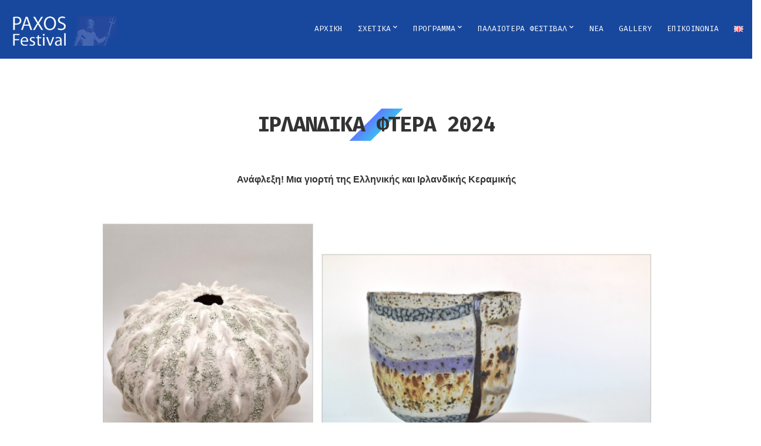

--- FILE ---
content_type: text/html; charset=UTF-8
request_url: https://paxosfestival.com/el/irlandika-ftera-2024/
body_size: 52138
content:
<!doctype html>
<html lang="el">
<head>
	<meta charset="UTF-8">
	<meta name="viewport" content="width=device-width, initial-scale=1">
	<link rel="pingback" href="https://paxosfestival.com/xmlrpc.php">

	<meta name='robots' content='index, follow, max-image-preview:large, max-snippet:-1, max-video-preview:-1' />
	<style>img:is([sizes="auto" i], [sizes^="auto," i]) { contain-intrinsic-size: 3000px 1500px }</style>
	<link rel="alternate" href="https://paxosfestival.com/irish-wings-2024/" hreflang="en" />
<link rel="alternate" href="https://paxosfestival.com/el/irlandika-ftera-2024/" hreflang="el" />

	<!-- This site is optimized with the Yoast SEO plugin v26.6 - https://yoast.com/wordpress/plugins/seo/ -->
	<title>Ιρλανδικά Φτερά 2024 - ΦΕΣΤΙΒΑΛ ΠΑΞΩΝ</title>
	<link rel="canonical" href="https://paxosfestival.com/el/irlandika-ftera-2024/" />
	<meta property="og:locale" content="el_GR" />
	<meta property="og:locale:alternate" content="en_GB" />
	<meta property="og:type" content="article" />
	<meta property="og:title" content="Ιρλανδικά Φτερά 2024 - ΦΕΣΤΙΒΑΛ ΠΑΞΩΝ" />
	<meta property="og:description" content="Ανάφλεξη! Μια γιορτή της Ελληνικής και Ιρλανδικής Κεραμικής &nbsp; Εγκαίνια την Παρασκευή 5 Ιουλίου Έκθεση από 5 Ιουλίου ως 18 Αυγούστου 2024 Μετά την έκθεση στον Καθεδρικό Ναό στο Λίσμορ της Ιρλανδίας από το Μάιο ως τον Ιούνιο 2024 ύστερα από πρόσκληση του Ιερέα Πολ Ντρέιπερ, είκοσι κορυφαίοι κεραμίστες από την Ελλάδα και την Ιρλανδία [&hellip;]" />
	<meta property="og:url" content="https://paxosfestival.com/el/irlandika-ftera-2024/" />
	<meta property="og:site_name" content="ΦΕΣΤΙΒΑΛ ΠΑΞΩΝ" />
	<meta property="article:publisher" content="https://www.facebook.com/paxosmusicfestival/" />
	<meta property="article:modified_time" content="2024-06-06T14:41:02+00:00" />
	<meta property="og:image" content="https://paxosfestival.com/wp-content/uploads/2024/06/irlandika-ftera-2024.jpg" />
	<meta name="twitter:card" content="summary_large_image" />
	<meta name="twitter:label1" content="Εκτιμώμενος χρόνος ανάγνωσης" />
	<meta name="twitter:data1" content="2 λεπτά" />
	<script type="application/ld+json" class="yoast-schema-graph">{"@context":"https://schema.org","@graph":[{"@type":"WebPage","@id":"https://paxosfestival.com/el/irlandika-ftera-2024/","url":"https://paxosfestival.com/el/irlandika-ftera-2024/","name":"Ιρλανδικά Φτερά 2024 - ΦΕΣΤΙΒΑΛ ΠΑΞΩΝ","isPartOf":{"@id":"https://paxosfestival.com/el/home-el/#website"},"primaryImageOfPage":{"@id":"https://paxosfestival.com/el/irlandika-ftera-2024/#primaryimage"},"image":{"@id":"https://paxosfestival.com/el/irlandika-ftera-2024/#primaryimage"},"thumbnailUrl":"https://paxosfestival.com/wp-content/uploads/2024/06/irlandika-ftera-2024.jpg","datePublished":"2024-05-24T12:00:23+00:00","dateModified":"2024-06-06T14:41:02+00:00","breadcrumb":{"@id":"https://paxosfestival.com/el/irlandika-ftera-2024/#breadcrumb"},"inLanguage":"el","potentialAction":[{"@type":"ReadAction","target":["https://paxosfestival.com/el/irlandika-ftera-2024/"]}]},{"@type":"ImageObject","inLanguage":"el","@id":"https://paxosfestival.com/el/irlandika-ftera-2024/#primaryimage","url":"https://paxosfestival.com/wp-content/uploads/2024/06/irlandika-ftera-2024.jpg","contentUrl":"https://paxosfestival.com/wp-content/uploads/2024/06/irlandika-ftera-2024.jpg"},{"@type":"BreadcrumbList","@id":"https://paxosfestival.com/el/irlandika-ftera-2024/#breadcrumb","itemListElement":[{"@type":"ListItem","position":1,"name":"Home","item":"https://paxosfestival.com/el/home-el/"},{"@type":"ListItem","position":2,"name":"Ιρλανδικά Φτερά 2024"}]},{"@type":"WebSite","@id":"https://paxosfestival.com/el/home-el/#website","url":"https://paxosfestival.com/el/home-el/","name":"ΦΕΣΤΙΒΑΛ ΠΑΞΩΝ","description":"","potentialAction":[{"@type":"SearchAction","target":{"@type":"EntryPoint","urlTemplate":"https://paxosfestival.com/el/home-el/?s={search_term_string}"},"query-input":{"@type":"PropertyValueSpecification","valueRequired":true,"valueName":"search_term_string"}}],"inLanguage":"el"}]}</script>
	<!-- / Yoast SEO plugin. -->


<link rel='dns-prefetch' href='//fonts.googleapis.com' />
<link rel='dns-prefetch' href='//use.fontawesome.com' />
<link rel="alternate" type="application/rss+xml" title="Ροή RSS &raquo; ΦΕΣΤΙΒΑΛ ΠΑΞΩΝ" href="https://paxosfestival.com/el/feed/" />
<link rel="alternate" type="application/rss+xml" title="Ροή Σχολίων &raquo; ΦΕΣΤΙΒΑΛ ΠΑΞΩΝ" href="https://paxosfestival.com/el/comments/feed/" />
<script type="text/javascript">
/* <![CDATA[ */
window._wpemojiSettings = {"baseUrl":"https:\/\/s.w.org\/images\/core\/emoji\/16.0.1\/72x72\/","ext":".png","svgUrl":"https:\/\/s.w.org\/images\/core\/emoji\/16.0.1\/svg\/","svgExt":".svg","source":{"concatemoji":"https:\/\/paxosfestival.com\/wp-includes\/js\/wp-emoji-release.min.js?ver=6.8.3"}};
/*! This file is auto-generated */
!function(s,n){var o,i,e;function c(e){try{var t={supportTests:e,timestamp:(new Date).valueOf()};sessionStorage.setItem(o,JSON.stringify(t))}catch(e){}}function p(e,t,n){e.clearRect(0,0,e.canvas.width,e.canvas.height),e.fillText(t,0,0);var t=new Uint32Array(e.getImageData(0,0,e.canvas.width,e.canvas.height).data),a=(e.clearRect(0,0,e.canvas.width,e.canvas.height),e.fillText(n,0,0),new Uint32Array(e.getImageData(0,0,e.canvas.width,e.canvas.height).data));return t.every(function(e,t){return e===a[t]})}function u(e,t){e.clearRect(0,0,e.canvas.width,e.canvas.height),e.fillText(t,0,0);for(var n=e.getImageData(16,16,1,1),a=0;a<n.data.length;a++)if(0!==n.data[a])return!1;return!0}function f(e,t,n,a){switch(t){case"flag":return n(e,"\ud83c\udff3\ufe0f\u200d\u26a7\ufe0f","\ud83c\udff3\ufe0f\u200b\u26a7\ufe0f")?!1:!n(e,"\ud83c\udde8\ud83c\uddf6","\ud83c\udde8\u200b\ud83c\uddf6")&&!n(e,"\ud83c\udff4\udb40\udc67\udb40\udc62\udb40\udc65\udb40\udc6e\udb40\udc67\udb40\udc7f","\ud83c\udff4\u200b\udb40\udc67\u200b\udb40\udc62\u200b\udb40\udc65\u200b\udb40\udc6e\u200b\udb40\udc67\u200b\udb40\udc7f");case"emoji":return!a(e,"\ud83e\udedf")}return!1}function g(e,t,n,a){var r="undefined"!=typeof WorkerGlobalScope&&self instanceof WorkerGlobalScope?new OffscreenCanvas(300,150):s.createElement("canvas"),o=r.getContext("2d",{willReadFrequently:!0}),i=(o.textBaseline="top",o.font="600 32px Arial",{});return e.forEach(function(e){i[e]=t(o,e,n,a)}),i}function t(e){var t=s.createElement("script");t.src=e,t.defer=!0,s.head.appendChild(t)}"undefined"!=typeof Promise&&(o="wpEmojiSettingsSupports",i=["flag","emoji"],n.supports={everything:!0,everythingExceptFlag:!0},e=new Promise(function(e){s.addEventListener("DOMContentLoaded",e,{once:!0})}),new Promise(function(t){var n=function(){try{var e=JSON.parse(sessionStorage.getItem(o));if("object"==typeof e&&"number"==typeof e.timestamp&&(new Date).valueOf()<e.timestamp+604800&&"object"==typeof e.supportTests)return e.supportTests}catch(e){}return null}();if(!n){if("undefined"!=typeof Worker&&"undefined"!=typeof OffscreenCanvas&&"undefined"!=typeof URL&&URL.createObjectURL&&"undefined"!=typeof Blob)try{var e="postMessage("+g.toString()+"("+[JSON.stringify(i),f.toString(),p.toString(),u.toString()].join(",")+"));",a=new Blob([e],{type:"text/javascript"}),r=new Worker(URL.createObjectURL(a),{name:"wpTestEmojiSupports"});return void(r.onmessage=function(e){c(n=e.data),r.terminate(),t(n)})}catch(e){}c(n=g(i,f,p,u))}t(n)}).then(function(e){for(var t in e)n.supports[t]=e[t],n.supports.everything=n.supports.everything&&n.supports[t],"flag"!==t&&(n.supports.everythingExceptFlag=n.supports.everythingExceptFlag&&n.supports[t]);n.supports.everythingExceptFlag=n.supports.everythingExceptFlag&&!n.supports.flag,n.DOMReady=!1,n.readyCallback=function(){n.DOMReady=!0}}).then(function(){return e}).then(function(){var e;n.supports.everything||(n.readyCallback(),(e=n.source||{}).concatemoji?t(e.concatemoji):e.wpemoji&&e.twemoji&&(t(e.twemoji),t(e.wpemoji)))}))}((window,document),window._wpemojiSettings);
/* ]]> */
</script>
<style id='wp-emoji-styles-inline-css' type='text/css'>

	img.wp-smiley, img.emoji {
		display: inline !important;
		border: none !important;
		box-shadow: none !important;
		height: 1em !important;
		width: 1em !important;
		margin: 0 0.07em !important;
		vertical-align: -0.1em !important;
		background: none !important;
		padding: 0 !important;
	}
</style>
<link rel='stylesheet' id='wp-block-library-css' href='https://paxosfestival.com/wp-includes/css/dist/block-library/style.min.css?ver=6.8.3' type='text/css' media='all' />
<style id='classic-theme-styles-inline-css' type='text/css'>
/*! This file is auto-generated */
.wp-block-button__link{color:#fff;background-color:#32373c;border-radius:9999px;box-shadow:none;text-decoration:none;padding:calc(.667em + 2px) calc(1.333em + 2px);font-size:1.125em}.wp-block-file__button{background:#32373c;color:#fff;text-decoration:none}
</style>
<style id='pdfemb-pdf-embedder-viewer-style-inline-css' type='text/css'>
.wp-block-pdfemb-pdf-embedder-viewer{max-width:none}

</style>
<style id='font-awesome-svg-styles-default-inline-css' type='text/css'>
.svg-inline--fa {
  display: inline-block;
  height: 1em;
  overflow: visible;
  vertical-align: -.125em;
}
</style>
<link rel='stylesheet' id='font-awesome-svg-styles-css' href='https://paxosfestival.com/wp-content/uploads/font-awesome/v5.15.3/css/svg-with-js.css' type='text/css' media='all' />
<style id='font-awesome-svg-styles-inline-css' type='text/css'>
   .wp-block-font-awesome-icon svg::before,
   .wp-rich-text-font-awesome-icon svg::before {content: unset;}
</style>
<style id='global-styles-inline-css' type='text/css'>
:root{--wp--preset--aspect-ratio--square: 1;--wp--preset--aspect-ratio--4-3: 4/3;--wp--preset--aspect-ratio--3-4: 3/4;--wp--preset--aspect-ratio--3-2: 3/2;--wp--preset--aspect-ratio--2-3: 2/3;--wp--preset--aspect-ratio--16-9: 16/9;--wp--preset--aspect-ratio--9-16: 9/16;--wp--preset--color--black: #000000;--wp--preset--color--cyan-bluish-gray: #abb8c3;--wp--preset--color--white: #ffffff;--wp--preset--color--pale-pink: #f78da7;--wp--preset--color--vivid-red: #cf2e2e;--wp--preset--color--luminous-vivid-orange: #ff6900;--wp--preset--color--luminous-vivid-amber: #fcb900;--wp--preset--color--light-green-cyan: #7bdcb5;--wp--preset--color--vivid-green-cyan: #00d084;--wp--preset--color--pale-cyan-blue: #8ed1fc;--wp--preset--color--vivid-cyan-blue: #0693e3;--wp--preset--color--vivid-purple: #9b51e0;--wp--preset--gradient--vivid-cyan-blue-to-vivid-purple: linear-gradient(135deg,rgba(6,147,227,1) 0%,rgb(155,81,224) 100%);--wp--preset--gradient--light-green-cyan-to-vivid-green-cyan: linear-gradient(135deg,rgb(122,220,180) 0%,rgb(0,208,130) 100%);--wp--preset--gradient--luminous-vivid-amber-to-luminous-vivid-orange: linear-gradient(135deg,rgba(252,185,0,1) 0%,rgba(255,105,0,1) 100%);--wp--preset--gradient--luminous-vivid-orange-to-vivid-red: linear-gradient(135deg,rgba(255,105,0,1) 0%,rgb(207,46,46) 100%);--wp--preset--gradient--very-light-gray-to-cyan-bluish-gray: linear-gradient(135deg,rgb(238,238,238) 0%,rgb(169,184,195) 100%);--wp--preset--gradient--cool-to-warm-spectrum: linear-gradient(135deg,rgb(74,234,220) 0%,rgb(151,120,209) 20%,rgb(207,42,186) 40%,rgb(238,44,130) 60%,rgb(251,105,98) 80%,rgb(254,248,76) 100%);--wp--preset--gradient--blush-light-purple: linear-gradient(135deg,rgb(255,206,236) 0%,rgb(152,150,240) 100%);--wp--preset--gradient--blush-bordeaux: linear-gradient(135deg,rgb(254,205,165) 0%,rgb(254,45,45) 50%,rgb(107,0,62) 100%);--wp--preset--gradient--luminous-dusk: linear-gradient(135deg,rgb(255,203,112) 0%,rgb(199,81,192) 50%,rgb(65,88,208) 100%);--wp--preset--gradient--pale-ocean: linear-gradient(135deg,rgb(255,245,203) 0%,rgb(182,227,212) 50%,rgb(51,167,181) 100%);--wp--preset--gradient--electric-grass: linear-gradient(135deg,rgb(202,248,128) 0%,rgb(113,206,126) 100%);--wp--preset--gradient--midnight: linear-gradient(135deg,rgb(2,3,129) 0%,rgb(40,116,252) 100%);--wp--preset--font-size--small: 13px;--wp--preset--font-size--medium: 20px;--wp--preset--font-size--large: 36px;--wp--preset--font-size--x-large: 42px;--wp--preset--spacing--20: 0.44rem;--wp--preset--spacing--30: 0.67rem;--wp--preset--spacing--40: 1rem;--wp--preset--spacing--50: 1.5rem;--wp--preset--spacing--60: 2.25rem;--wp--preset--spacing--70: 3.38rem;--wp--preset--spacing--80: 5.06rem;--wp--preset--shadow--natural: 6px 6px 9px rgba(0, 0, 0, 0.2);--wp--preset--shadow--deep: 12px 12px 50px rgba(0, 0, 0, 0.4);--wp--preset--shadow--sharp: 6px 6px 0px rgba(0, 0, 0, 0.2);--wp--preset--shadow--outlined: 6px 6px 0px -3px rgba(255, 255, 255, 1), 6px 6px rgba(0, 0, 0, 1);--wp--preset--shadow--crisp: 6px 6px 0px rgba(0, 0, 0, 1);}:where(.is-layout-flex){gap: 0.5em;}:where(.is-layout-grid){gap: 0.5em;}body .is-layout-flex{display: flex;}.is-layout-flex{flex-wrap: wrap;align-items: center;}.is-layout-flex > :is(*, div){margin: 0;}body .is-layout-grid{display: grid;}.is-layout-grid > :is(*, div){margin: 0;}:where(.wp-block-columns.is-layout-flex){gap: 2em;}:where(.wp-block-columns.is-layout-grid){gap: 2em;}:where(.wp-block-post-template.is-layout-flex){gap: 1.25em;}:where(.wp-block-post-template.is-layout-grid){gap: 1.25em;}.has-black-color{color: var(--wp--preset--color--black) !important;}.has-cyan-bluish-gray-color{color: var(--wp--preset--color--cyan-bluish-gray) !important;}.has-white-color{color: var(--wp--preset--color--white) !important;}.has-pale-pink-color{color: var(--wp--preset--color--pale-pink) !important;}.has-vivid-red-color{color: var(--wp--preset--color--vivid-red) !important;}.has-luminous-vivid-orange-color{color: var(--wp--preset--color--luminous-vivid-orange) !important;}.has-luminous-vivid-amber-color{color: var(--wp--preset--color--luminous-vivid-amber) !important;}.has-light-green-cyan-color{color: var(--wp--preset--color--light-green-cyan) !important;}.has-vivid-green-cyan-color{color: var(--wp--preset--color--vivid-green-cyan) !important;}.has-pale-cyan-blue-color{color: var(--wp--preset--color--pale-cyan-blue) !important;}.has-vivid-cyan-blue-color{color: var(--wp--preset--color--vivid-cyan-blue) !important;}.has-vivid-purple-color{color: var(--wp--preset--color--vivid-purple) !important;}.has-black-background-color{background-color: var(--wp--preset--color--black) !important;}.has-cyan-bluish-gray-background-color{background-color: var(--wp--preset--color--cyan-bluish-gray) !important;}.has-white-background-color{background-color: var(--wp--preset--color--white) !important;}.has-pale-pink-background-color{background-color: var(--wp--preset--color--pale-pink) !important;}.has-vivid-red-background-color{background-color: var(--wp--preset--color--vivid-red) !important;}.has-luminous-vivid-orange-background-color{background-color: var(--wp--preset--color--luminous-vivid-orange) !important;}.has-luminous-vivid-amber-background-color{background-color: var(--wp--preset--color--luminous-vivid-amber) !important;}.has-light-green-cyan-background-color{background-color: var(--wp--preset--color--light-green-cyan) !important;}.has-vivid-green-cyan-background-color{background-color: var(--wp--preset--color--vivid-green-cyan) !important;}.has-pale-cyan-blue-background-color{background-color: var(--wp--preset--color--pale-cyan-blue) !important;}.has-vivid-cyan-blue-background-color{background-color: var(--wp--preset--color--vivid-cyan-blue) !important;}.has-vivid-purple-background-color{background-color: var(--wp--preset--color--vivid-purple) !important;}.has-black-border-color{border-color: var(--wp--preset--color--black) !important;}.has-cyan-bluish-gray-border-color{border-color: var(--wp--preset--color--cyan-bluish-gray) !important;}.has-white-border-color{border-color: var(--wp--preset--color--white) !important;}.has-pale-pink-border-color{border-color: var(--wp--preset--color--pale-pink) !important;}.has-vivid-red-border-color{border-color: var(--wp--preset--color--vivid-red) !important;}.has-luminous-vivid-orange-border-color{border-color: var(--wp--preset--color--luminous-vivid-orange) !important;}.has-luminous-vivid-amber-border-color{border-color: var(--wp--preset--color--luminous-vivid-amber) !important;}.has-light-green-cyan-border-color{border-color: var(--wp--preset--color--light-green-cyan) !important;}.has-vivid-green-cyan-border-color{border-color: var(--wp--preset--color--vivid-green-cyan) !important;}.has-pale-cyan-blue-border-color{border-color: var(--wp--preset--color--pale-cyan-blue) !important;}.has-vivid-cyan-blue-border-color{border-color: var(--wp--preset--color--vivid-cyan-blue) !important;}.has-vivid-purple-border-color{border-color: var(--wp--preset--color--vivid-purple) !important;}.has-vivid-cyan-blue-to-vivid-purple-gradient-background{background: var(--wp--preset--gradient--vivid-cyan-blue-to-vivid-purple) !important;}.has-light-green-cyan-to-vivid-green-cyan-gradient-background{background: var(--wp--preset--gradient--light-green-cyan-to-vivid-green-cyan) !important;}.has-luminous-vivid-amber-to-luminous-vivid-orange-gradient-background{background: var(--wp--preset--gradient--luminous-vivid-amber-to-luminous-vivid-orange) !important;}.has-luminous-vivid-orange-to-vivid-red-gradient-background{background: var(--wp--preset--gradient--luminous-vivid-orange-to-vivid-red) !important;}.has-very-light-gray-to-cyan-bluish-gray-gradient-background{background: var(--wp--preset--gradient--very-light-gray-to-cyan-bluish-gray) !important;}.has-cool-to-warm-spectrum-gradient-background{background: var(--wp--preset--gradient--cool-to-warm-spectrum) !important;}.has-blush-light-purple-gradient-background{background: var(--wp--preset--gradient--blush-light-purple) !important;}.has-blush-bordeaux-gradient-background{background: var(--wp--preset--gradient--blush-bordeaux) !important;}.has-luminous-dusk-gradient-background{background: var(--wp--preset--gradient--luminous-dusk) !important;}.has-pale-ocean-gradient-background{background: var(--wp--preset--gradient--pale-ocean) !important;}.has-electric-grass-gradient-background{background: var(--wp--preset--gradient--electric-grass) !important;}.has-midnight-gradient-background{background: var(--wp--preset--gradient--midnight) !important;}.has-small-font-size{font-size: var(--wp--preset--font-size--small) !important;}.has-medium-font-size{font-size: var(--wp--preset--font-size--medium) !important;}.has-large-font-size{font-size: var(--wp--preset--font-size--large) !important;}.has-x-large-font-size{font-size: var(--wp--preset--font-size--x-large) !important;}
:where(.wp-block-post-template.is-layout-flex){gap: 1.25em;}:where(.wp-block-post-template.is-layout-grid){gap: 1.25em;}
:where(.wp-block-columns.is-layout-flex){gap: 2em;}:where(.wp-block-columns.is-layout-grid){gap: 2em;}
:root :where(.wp-block-pullquote){font-size: 1.5em;line-height: 1.6;}
</style>
<link rel='stylesheet' id='contact-form-7-css' href='https://paxosfestival.com/wp-content/plugins/contact-form-7/includes/css/styles.css?ver=6.1.4' type='text/css' media='all' />
<link rel='stylesheet' id='cisc-shortcodes-css' href='https://paxosfestival.com/wp-content/plugins/cssigniter-shortcodes/src/style.min.css?ver=2.4.1' type='text/css' media='all' />
<link rel='stylesheet' id='font-awesome-css' href='https://paxosfestival.com/wp-content/plugins/cssigniter-shortcodes/src/css/font-awesome.min.css?ver=4.7.0' type='text/css' media='all' />
<link rel='stylesheet' id='tiny-slider-css' href='https://paxosfestival.com/wp-content/plugins/cssigniter-shortcodes/src/vendor/tiny-slider/tiny-slider.min.css?ver=2.9.3' type='text/css' media='all' />
<link rel='stylesheet' id='socials-ignited-css' href='https://paxosfestival.com/wp-content/plugins/socials-ignited/includes/assets/css/style.min.css?ver=2.0.0' type='text/css' media='all' />
<link rel='stylesheet' id='oscillator-user-google-fonts-css' href='https://fonts.googleapis.com/css?family=Lato%3A400%2C400i%2C700%7CMontserrat%3A700%2C400%2C400i&#038;ver=1.2' type='text/css' media='all' />
<link rel='stylesheet' id='oscillator-base-css' href='https://paxosfestival.com/wp-content/themes/paxos-festival/css/base.css?ver=1.2' type='text/css' media='all' />
<link rel='stylesheet' id='oscillator-common-css' href='https://paxosfestival.com/wp-content/themes/paxos-festival/common/css/global.css?ver=1.2' type='text/css' media='all' />
<link rel='stylesheet' id='flexslider-css' href='https://paxosfestival.com/wp-content/themes/paxos-festival/css/flexslider.css?ver=2.5.0' type='text/css' media='all' />
<link rel='stylesheet' id='mmenu-css' href='https://paxosfestival.com/wp-content/themes/paxos-festival/css/mmenu.css?ver=5.2.0' type='text/css' media='all' />
<link rel='stylesheet' id='magnific-css' href='https://paxosfestival.com/wp-content/themes/paxos-festival/css/magnific.css?ver=1.0.0' type='text/css' media='all' />
<link rel='stylesheet' id='slick-css' href='https://paxosfestival.com/wp-content/themes/paxos-festival/css/slick.css?ver=1.5.7' type='text/css' media='all' />
<link rel='stylesheet' id='oscillator-style-parent-css' href='https://paxosfestival.com/wp-content/themes/paxos-festival/style.css?ver=1.2' type='text/css' media='all' />
<link rel='stylesheet' id='oscillator-style-css' href='https://paxosfestival.com/wp-content/themes/paxos-festival-child/style.css?ver=1.2' type='text/css' media='all' />
<style id='oscillator-style-inline-css' type='text/css'>
#ci-hero-4 .widget-wrap { color: #ffffff; background-image: url(/wp-content/uploads/2017/02/paxos-festival-hero.jpg);background-repeat: repeat; } 

</style>
<link rel='stylesheet' id='oscillator-color-scheme-css' href='https://paxosfestival.com/wp-content/themes/paxos-festival/colors/blue.css?ver=1.2' type='text/css' media='all' />
<style id='oscillator-color-scheme-inline-css' type='text/css'>

			.header {
									background-color: #17479e;
											}
						.site-logo img {
													padding-bottom: 10px;
							}
			
</style>
<link rel='stylesheet' id='font-awesome-official-css' href='https://use.fontawesome.com/releases/v5.15.3/css/all.css' type='text/css' media='all' integrity="sha384-SZXxX4whJ79/gErwcOYf+zWLeJdY/qpuqC4cAa9rOGUstPomtqpuNWT9wdPEn2fk" crossorigin="anonymous" />
<link rel='stylesheet' id='blue-css' href='https://paxosfestival.com/wp-content/themes/paxos-festival-child/colors/blue.css?ver=6.8.3' type='text/css' media='all' />
<link rel='stylesheet' id='font-awesome-official-v4shim-css' href='https://use.fontawesome.com/releases/v5.15.3/css/v4-shims.css' type='text/css' media='all' integrity="sha384-C2B+KlPW+WkR0Ld9loR1x3cXp7asA0iGVodhCoJ4hwrWm/d9qKS59BGisq+2Y0/D" crossorigin="anonymous" />
<style id='font-awesome-official-v4shim-inline-css' type='text/css'>
@font-face {
font-family: "FontAwesome";
font-display: block;
src: url("https://use.fontawesome.com/releases/v5.15.3/webfonts/fa-brands-400.eot"),
		url("https://use.fontawesome.com/releases/v5.15.3/webfonts/fa-brands-400.eot?#iefix") format("embedded-opentype"),
		url("https://use.fontawesome.com/releases/v5.15.3/webfonts/fa-brands-400.woff2") format("woff2"),
		url("https://use.fontawesome.com/releases/v5.15.3/webfonts/fa-brands-400.woff") format("woff"),
		url("https://use.fontawesome.com/releases/v5.15.3/webfonts/fa-brands-400.ttf") format("truetype"),
		url("https://use.fontawesome.com/releases/v5.15.3/webfonts/fa-brands-400.svg#fontawesome") format("svg");
}

@font-face {
font-family: "FontAwesome";
font-display: block;
src: url("https://use.fontawesome.com/releases/v5.15.3/webfonts/fa-solid-900.eot"),
		url("https://use.fontawesome.com/releases/v5.15.3/webfonts/fa-solid-900.eot?#iefix") format("embedded-opentype"),
		url("https://use.fontawesome.com/releases/v5.15.3/webfonts/fa-solid-900.woff2") format("woff2"),
		url("https://use.fontawesome.com/releases/v5.15.3/webfonts/fa-solid-900.woff") format("woff"),
		url("https://use.fontawesome.com/releases/v5.15.3/webfonts/fa-solid-900.ttf") format("truetype"),
		url("https://use.fontawesome.com/releases/v5.15.3/webfonts/fa-solid-900.svg#fontawesome") format("svg");
}

@font-face {
font-family: "FontAwesome";
font-display: block;
src: url("https://use.fontawesome.com/releases/v5.15.3/webfonts/fa-regular-400.eot"),
		url("https://use.fontawesome.com/releases/v5.15.3/webfonts/fa-regular-400.eot?#iefix") format("embedded-opentype"),
		url("https://use.fontawesome.com/releases/v5.15.3/webfonts/fa-regular-400.woff2") format("woff2"),
		url("https://use.fontawesome.com/releases/v5.15.3/webfonts/fa-regular-400.woff") format("woff"),
		url("https://use.fontawesome.com/releases/v5.15.3/webfonts/fa-regular-400.ttf") format("truetype"),
		url("https://use.fontawesome.com/releases/v5.15.3/webfonts/fa-regular-400.svg#fontawesome") format("svg");
unicode-range: U+F004-F005,U+F007,U+F017,U+F022,U+F024,U+F02E,U+F03E,U+F044,U+F057-F059,U+F06E,U+F070,U+F075,U+F07B-F07C,U+F080,U+F086,U+F089,U+F094,U+F09D,U+F0A0,U+F0A4-F0A7,U+F0C5,U+F0C7-F0C8,U+F0E0,U+F0EB,U+F0F3,U+F0F8,U+F0FE,U+F111,U+F118-F11A,U+F11C,U+F133,U+F144,U+F146,U+F14A,U+F14D-F14E,U+F150-F152,U+F15B-F15C,U+F164-F165,U+F185-F186,U+F191-F192,U+F1AD,U+F1C1-F1C9,U+F1CD,U+F1D8,U+F1E3,U+F1EA,U+F1F6,U+F1F9,U+F20A,U+F247-F249,U+F24D,U+F254-F25B,U+F25D,U+F267,U+F271-F274,U+F279,U+F28B,U+F28D,U+F2B5-F2B6,U+F2B9,U+F2BB,U+F2BD,U+F2C1-F2C2,U+F2D0,U+F2D2,U+F2DC,U+F2ED,U+F328,U+F358-F35B,U+F3A5,U+F3D1,U+F410,U+F4AD;
}
</style>
<script type="text/javascript" src="https://paxosfestival.com/wp-includes/js/jquery/jquery.min.js?ver=3.7.1" id="jquery-core-js"></script>
<script type="text/javascript" src="https://paxosfestival.com/wp-includes/js/jquery/jquery-migrate.min.js?ver=3.4.1" id="jquery-migrate-js"></script>
<link rel="https://api.w.org/" href="https://paxosfestival.com/wp-json/" /><link rel="alternate" title="JSON" type="application/json" href="https://paxosfestival.com/wp-json/wp/v2/pages/2455" /><link rel="EditURI" type="application/rsd+xml" title="RSD" href="https://paxosfestival.com/xmlrpc.php?rsd" />
<meta name="generator" content="WordPress 6.8.3" />
<link rel='shortlink' href='https://paxosfestival.com/?p=2455' />
<link rel="alternate" title="oEmbed (JSON)" type="application/json+oembed" href="https://paxosfestival.com/wp-json/oembed/1.0/embed?url=https%3A%2F%2Fpaxosfestival.com%2Fel%2Firlandika-ftera-2024%2F&#038;lang=el" />
<link rel="alternate" title="oEmbed (XML)" type="text/xml+oembed" href="https://paxosfestival.com/wp-json/oembed/1.0/embed?url=https%3A%2F%2Fpaxosfestival.com%2Fel%2Firlandika-ftera-2024%2F&#038;format=xml&#038;lang=el" />
<script>
  (function(i,s,o,g,r,a,m){i['GoogleAnalyticsObject']=r;i[r]=i[r]||function(){
  (i[r].q=i[r].q||[]).push(arguments)},i[r].l=1*new Date();a=s.createElement(o),
  m=s.getElementsByTagName(o)[0];a.async=1;a.src=g;m.parentNode.insertBefore(a,m)
  })(window,document,'script','https://www.google-analytics.com/analytics.js','ga');

  ga('create', 'UA-69110537-14', 'auto');
  ga('send', 'pageview');

</script>
<link rel="preconnect" href="https://fonts.gstatic.com/" crossorigin>		<style type="text/css" id="wp-custom-css">
			

/* Migrated CSS from the theme's old custom CSS setting. */
/*Epikoinwnia
===================================
*/
.tmhma-1::after {
 content: "\0040";
}
.tmhma-2::after {
 content: "\002E";
}

/* Hide the reCAPTCHA badge */
.grecaptcha-badge { 
    visibility: hidden;
}


body{
/* 	overflow-x: hidden; */
}		</style>
		</head>
<body class="wp-singular page-template page-template-template-fullwidth page-template-template-fullwidth-php page page-id-2455 wp-theme-paxos-festival wp-child-theme-paxos-festival-child header-sticky">

<div id="page">
	<div id="mobile-bar">
		<a class="menu-trigger" href="#mobilemenu"><i class="fa fa-bars"></i></a>

		<p class="mob-title">ΦΕΣΤΙΒΑΛ ΠΑΞΩΝ</p>
	</div>

	<header class="header">
		<div class="container-fluid">
			<div class="row">
				<div class="col-md-3">
					<h1 class="site-logo">
						<a href="https://paxosfestival.com/el/home-el/">
															<img
								     src="https://paxosfestival.com/wp-content/uploads/2017/02/paxos-festival-logo-poseidon2.png"
								     alt="ΦΕΣΤΙΒΑΛ ΠΑΞΩΝ"/>
													</a>
					</h1>

									</div>

				<div class="col-md-9">
					<nav class="nav">
						<ul id="menu-primary-el" class="navigation"><li id="menu-item-583" class="menu-item menu-item-type-post_type menu-item-object-page menu-item-home menu-item-583"><a href="https://paxosfestival.com/el/home-el/">ΑΡΧΙΚΗ</a></li>
<li id="menu-item-586" class="menu-item menu-item-type-custom menu-item-object-custom menu-item-has-children menu-item-586"><a href="#">ΣΧΕΤΙΚΑ</a>
<ul class="sub-menu">
	<li id="menu-item-585" class="menu-item menu-item-type-post_type menu-item-object-page menu-item-585"><a href="https://paxosfestival.com/el/the-festival-el/">ΤΟ ΦΕΣΤΙΒΑΛ</a></li>
	<li id="menu-item-584" class="menu-item menu-item-type-post_type menu-item-object-page menu-item-584"><a href="https://paxosfestival.com/el/filoi-twn-paxwn/">ΦΙΛΟΙ ΤΩΝ ΠΑΞΩΝ</a></li>
	<li id="menu-item-2569" class="menu-item menu-item-type-post_type menu-item-object-page menu-item-2569"><a href="https://paxosfestival.com/el/gine-melos-tis-a-m-k-e-filoi-ton-paxon/">ΓΙΝΕ ΜΕΛΟΣ ΤΗΣ Α.Μ.Κ.Ε. «ΦΙΛΟΙ ΤΩΝ ΠΑΞΩΝ»</a></li>
</ul>
</li>
<li id="menu-item-590" class="menu-item menu-item-type-custom menu-item-object-custom menu-item-has-children menu-item-590"><a href="#">ΠΡΟΓΡΑΜΜΑ</a>
<ul class="sub-menu">
	<li id="menu-item-2688" class="menu-item menu-item-type-post_type menu-item-object-page menu-item-2688"><a href="https://paxosfestival.com/el/festival-25-el-intro/">ΦΕΣΤΙΒΑΛ 2025 ΕΙΣΑΓΩΓΗ</a></li>
	<li id="menu-item-2651" class="menu-item menu-item-type-post_type menu-item-object-page menu-item-2651"><a href="https://paxosfestival.com/el/programma-2025/">ΠΡΟΓΡΑΜΜΑ 2025</a></li>
	<li id="menu-item-2652" class="menu-item menu-item-type-post_type menu-item-object-page menu-item-2652"><a href="https://paxosfestival.com/el/artists-25-el/">ΚΑΛΛΙΤΕΧΝΕΣ 2025</a></li>
	<li id="menu-item-2793" class="menu-item menu-item-type-post_type menu-item-object-page menu-item-2793"><a href="https://paxosfestival.com/el/6exi-contemporary-ceramics-in-paxos-el/">Το Καλλιτεχνικό Εργαστήρι 6exi Contemporary Ceramics στους Παξούς</a></li>
	<li id="menu-item-2804" class="menu-item menu-item-type-post_type menu-item-object-page menu-item-2804"><a href="https://paxosfestival.com/el/exhibition-ireland-greece-50-el/">Έκθεση: Ιρλανδία – Ελλάδα 50</a></li>
	<li id="menu-item-2810" class="menu-item menu-item-type-post_type menu-item-object-page menu-item-2810"><a href="https://paxosfestival.com/el/reaching-out-my-hand-i-embrace-her-el/">Απλώνοντας το χέρι την αγκαλιάζω</a></li>
</ul>
</li>
<li id="menu-item-591" class="menu-item menu-item-type-custom menu-item-object-custom menu-item-has-children menu-item-591"><a href="#">ΠΑΛΑΙΟΤΕΡΑ ΦΕΣΤΙΒΑΛ</a>
<ul class="sub-menu">
	<li id="menu-item-2638" class="menu-item menu-item-type-post_type menu-item-object-page menu-item-2638"><a href="https://paxosfestival.com/el/festival-2024-el/">ΦΕΣΤΙΒΑΛ 2024</a></li>
	<li id="menu-item-2383" class="menu-item menu-item-type-post_type menu-item-object-page menu-item-2383"><a href="https://paxosfestival.com/el/festival-2023-el/">ΦΕΣΤΙΒΑΛ 2023</a></li>
	<li id="menu-item-2210" class="menu-item menu-item-type-post_type menu-item-object-page menu-item-2210"><a href="https://paxosfestival.com/el/festival-2022-el/">ΦΕΣΤΙΒΑΛ 2022</a></li>
	<li id="menu-item-2029" class="menu-item menu-item-type-post_type menu-item-object-page menu-item-2029"><a href="https://paxosfestival.com/el/festival-2021-el/">ΦΕΣΤΙΒΑΛ 2021</a></li>
	<li id="menu-item-1831" class="menu-item menu-item-type-post_type menu-item-object-page menu-item-1831"><a href="https://paxosfestival.com/el/festival-2020-el/">ΦΕΣΤΙΒΑΛ 2020</a></li>
	<li id="menu-item-1679" class="menu-item menu-item-type-post_type menu-item-object-page menu-item-1679"><a href="https://paxosfestival.com/el/festival-2019-el/">ΦΕΣΤΙΒΑΛ 2019</a></li>
	<li id="menu-item-1368" class="menu-item menu-item-type-post_type menu-item-object-page menu-item-1368"><a href="https://paxosfestival.com/el/festival-2018-el/">ΦΕΣΤΙΒΑΛ 2018</a></li>
	<li id="menu-item-1092" class="menu-item menu-item-type-post_type menu-item-object-page menu-item-1092"><a href="https://paxosfestival.com/el/festival-2017-el/">ΦΕΣΤΙΒΑΛ 2017</a></li>
	<li id="menu-item-592" class="menu-item menu-item-type-post_type menu-item-object-page menu-item-592"><a href="https://paxosfestival.com/el/festival-2016-el/">ΦΕΣΤΙΒΑΛ 2016</a></li>
	<li id="menu-item-593" class="menu-item menu-item-type-post_type menu-item-object-page menu-item-593"><a href="https://paxosfestival.com/el/%cf%86%ce%b5%cf%83%cf%84%ce%b9%ce%b2%ce%b1%ce%bb-2015/">ΦΕΣΤΙΒΑΛ 2015</a></li>
	<li id="menu-item-594" class="menu-item menu-item-type-post_type menu-item-object-page menu-item-594"><a href="https://paxosfestival.com/el/festival-2014-el/">ΦΕΣΤΙΒΑΛ 2014</a></li>
</ul>
</li>
<li id="menu-item-595" class="menu-item menu-item-type-post_type menu-item-object-page menu-item-595"><a href="https://paxosfestival.com/el/nea/">NEA</a></li>
<li id="menu-item-596" class="menu-item menu-item-type-post_type menu-item-object-page menu-item-596"><a href="https://paxosfestival.com/el/gallery-el/">GALLERY</a></li>
<li id="menu-item-597" class="menu-item menu-item-type-post_type menu-item-object-page menu-item-597"><a href="https://paxosfestival.com/el/epikoinwnia/">ΕΠΙΚΟΙΝΩΝΙΑ</a></li>
<li id="menu-item-582-en" class="lang-item lang-item-10 lang-item-en lang-item-first menu-item menu-item-type-custom menu-item-object-custom menu-item-582-en"><a href="https://paxosfestival.com/irish-wings-2024/" hreflang="en-GB" lang="en-GB"><img src="[data-uri]" alt="English" width="16" height="11" style="width: 16px; height: 11px;" /></a></li>
</ul>					</nav>

					<div id="mobilemenu"></div>
				</div>
			</div>
		</div>
	</header>

			<main class="main">
			<div class="container">
	
<div class="row">
	<div class="col-md-1 col-xs-0"></div>
	<div class=" col-md-10 col-xs-12">
					<article id="entry-2455" class="entry post-2455 page type-page status-publish hentry">
				<h1 class="page-title">Ιρλανδικά Φτερά 2024</h1>

				
				<div class="entry-content">
					<p style="text-align: center;"><strong>Ανάφλεξη! Μια γιορτή της Ελληνικής και Ιρλανδικής Κεραμικής</strong></p>
<p>&nbsp;</p>
<figure id="attachment_2472" aria-describedby="caption-attachment-2472" style="width: 1107px" class="wp-caption aligncenter"><img fetchpriority="high" decoding="async" class="size-full wp-image-2472" src="https://paxosfestival.com/wp-content/uploads/2024/06/irlandika-ftera-2024.jpg" alt="Αριστερά: Jermyn Jane – Pod 2024 Δεξιά: Γιώργος Βαβάτσης- Mineral Diaries#coiling, stoneware, mixed with mineral, colored clay 1240C" width="1107" height="507" srcset="https://paxosfestival.com/wp-content/uploads/2024/06/irlandika-ftera-2024.jpg 1107w, https://paxosfestival.com/wp-content/uploads/2024/06/irlandika-ftera-2024-300x137.jpg 300w, https://paxosfestival.com/wp-content/uploads/2024/06/irlandika-ftera-2024-1024x469.jpg 1024w, https://paxosfestival.com/wp-content/uploads/2024/06/irlandika-ftera-2024-768x352.jpg 768w, https://paxosfestival.com/wp-content/uploads/2024/06/irlandika-ftera-2024-750x343.jpg 750w" sizes="(max-width: 1107px) 100vw, 1107px" /><figcaption id="caption-attachment-2472" class="wp-caption-text">Αριστερά: Jermyn Jane – Pod 2024 Δεξιά: Γιώργος Βαβάτσης- Mineral Diaries#coiling, stoneware, mixed with mineral, colored clay 1240C</figcaption></figure>
<p style="text-align: center;"><strong>Εγκαίνια την Παρασκευή 5 Ιουλίου</strong></p>
<p style="text-align: center;"><strong>Έκθεση από 5 Ιουλίου ως 18 Αυγούστου 2024</strong></p>
<p>Μετά την έκθεση στον Καθεδρικό Ναό στο Λίσμορ της Ιρλανδίας από το Μάιο ως τον Ιούνιο 2024 ύστερα από πρόσκληση του Ιερέα Πολ Ντρέιπερ, <strong>είκοσι κορυφαίοι κεραμίστες</strong> από την Ελλάδα και την Ιρλανδία θα εκθέσουν την πρόσφατη δουλειά τους στους Παξούς στα πλαίσια του Θεσμού των Ιρλανδικών Φτερών του 2024. Οι ίδιοι καλλιτέχνες θα εκθέσουν και Κέντρο Τεχνών Courthouse Arts Centre στο Τίναχέλι της Επαρχίας Γουίκλοου τον Ιούλιο του 2024.</p>
<p>Αυτός ο δημιουργικός, δυναμικός διάλογος μεταξύ της σύγχρονης κεραμικής Ελληνικής και Ιρλανδικής τέχνης ξεκίνησε το περασμένο καλοκαίρι στη διάρκεια του 5ου Φεστιβάλ Ιρλανδικής Μουσικής στα πλαίσια του Φεστιβάλ Παξών «Ιρλανδικά Φτερά 2023» με τίτλο «Ιρλανδική και Ελληνική Κεραμική Τέχνη στους Παξούς» που πραγματοποιήθηκε στο Πρώην Δημοτικό Σχολείο του Λογγού μεταξύ 14 Ιουλίου και 8 Αυγούστου 2023 με την επιμέλεια των Χριστόφορου Μπόικου και Τζέιν Τζέρμιν.</p>
<p>Από το 2017 χάρη στο Θεσμό των Ιρλανδικών Φτερών υπό την καλλιτεχνική διεύθυνση της Κάθριν Μπερντ έχουν έρθει στους Παξούς σημαντικοί Ιρλανδοί σύγχρονοι ποιητές, μουσικοί, συγγραφείς, ζωγράφοι και κεραμίστες δίνοντας την ευκαιρία σε ένα ενθουσιώδες διεθνές κοινό να απολαύσει τα έργα τους ενώ η Ιρλανδή πρέσβης τίμησε με την παρουσία και την στήριξή της τη διοργάνωση κάθε χρονιά.</p>
<p>Η έκθεση αυτή δίνει μια μοναδική ευκαιρία στο Ελληνικό και διεθνές κοινό να ανακαλύψουν την ποικιλία στη φόρμα, στις υφές, στο χρώμα, στην τεχνική και στην εκφραστικότητα της σύγχρονης Ελληνικής και Ιρλανδικής Κεραμικής Τέχνης.</p>
<p>Συμμετέχουν οι Ιρλανδοί καλλιτέχνες:</p>
<p><strong>Isobel Egan, Sinead Fagan, Jane Jermyn, Ann McBride, Marcus O’Mahony, Eileen Singleton, Kathleen Standen &amp; Bernadette Tuite.</strong></p>
<p>Και οι Έλληνες καλλιτέχνες:<br />
<strong>Ηλίας Χριστόπουλος, Μίρκα Δραπανιώτου, Χαρούλα Κοροπούλη, Ιωσηφίνα Κοσμά, Ιφιγένεια Τσίρου, Γιώργος Βαβάτσης.</strong></p>
<p><strong>Ημερομηνίες Έκθεσης:</strong>  5 Ιουλίου ως 18 Αυγούστου 2024</p>
<p>Ώρες Λειτουργίας: 20:00 ως 23:00</p>
<p><strong>Επιμελητές:</strong> Χριστόφορος Μπόικος (Chris Boïcos Fine Arts, Paris / Paxos), Jane Jermyn.</p>
<p><strong>Πληροφορίες:</strong><br />
contact@boicosfinearts.com / + 33 686 58 98 09<br />
janejermyn@gmail.com / + 353 87 218 7962</p>
									</div>

				



			</article>
			</div>
	<div class="col-md-1 col-xs-0"></div>
</div>
<div class="row">
	
</div>

				</div>
		</main>
	
	<footer class="footer">
					<div class="footer-sections">
				<section id="custom_html-2" class="widget_text widget group widget_custom_html"><div class="row"><div class="col-xs-12"><h2 class="section-title">TICKETS</h2></div></div><div class="textwidget custom-html-widget">
      <div class="tt-widget">
        <script src="https://cdn.tickettailor.com/js/widgets/min/widget.js"
          data-url="https://www.tickettailor.com/all-tickets/paxosfestival/"
          data-type="inline"
          data-inline-minimal="true"
          data-inline-show-logo="1"
          data-inline-bg-fill="false"
          data-inline-inherit-ref-from-url-param=""
          data-inline-ref="website_widget">
        </script>
      </div>
    </div></section><section id="ci-text-2" class="widget group widget_ci-text"><div class="widget-wrap "  ><div class="container"><div class="row"><div class="col-xs-12"><h2 class="section-title">ΣΥΝΔΕΣΜΟΙ</h2></div></div><div class="textwidget"><div class="row mb50 friendslinks text-center">
<div class="col-md-4"><a href="https://www.dimitratrypani.org/" target="_blank"><img src="/wp-content/uploads/2017/02/dimitra-trypani.png"/></a></div>

<div class="col-md-4"><a href="http://www.friendsofpaxos.org/" target="_blank"><img src="/wp-content/uploads/2017/02/friends-of-paxos.png"/></a>
</div>
<div class="col-md-4">
<a href="http://www.allaboutfestivals.gr/" target="_blank">
<img src="/wp-content/uploads/2017/02/all-about-festivals.png"/></a></div>
</div>


<div class="row mb50 friendslinks text-center">
<div class="col-md-4"><a href="https://www.ionianislandholidays.com/?gclid=CjwKCAjwsMzzBRACEiwAx4lLG3WUyRh1IIsRlyZjb03Du8Kxu9gm-3lEKrTBtAH_wXSzqZC7AU0JRhoC3NQQAvD_BwE" target="_blank"><img src="https://paxosfestival.com/wp-content/uploads/2020/03/ionian.png"/></a></div>

<div class="col-md-4"><a href="https://www.paxosclub.gr/el/" target="_blank"><img src="https://paxosfestival.com/wp-content/uploads/2020/03/paxos-club.png"/></a>
</div>
<div class="col-md-4">
<a href="https://www.theocharis-papatrechas.com/" target="_blank">
<img src="https://paxosfestival.com/wp-content/uploads/2020/03/papatrechas.png"/></a></div>
</div>


<div class="row mb50 friendslinks text-center">
<div class="col-md-4"><a href="https://www.enimerosi.com/" target="_blank"><img src="/wp-content/uploads/2017/06/enimerwsi.png"/></a></div>

<div class="col-md-4">
</div>

<div class="col-md-4"><a href="https://thessculture.gr/" target="_blank"><img src="/wp-content/uploads/2019/08/thess-culture-loggo.jpg"/></a>
</div>

</div></div></div></div></section><section id="ci-text-7" class="widget group widget_ci-text"><div class="widget-wrap "  ><div class="container"><div class="row"><div class="col-xs-12"><h2 class="section-title">ΧΟΡΗΓΟΙ</h2></div></div><div class="textwidget"><div class="row mb25 justify-content-center friendslinks text-center">

<div class="col-md-4"><img src="https://paxosfestival.com/wp-content/uploads/2021/07/austrian-embassy-athens-color-logo.png"/></div>

<div class="col-md-4"><img src="https://paxosfestival.com/wp-content/uploads/2024/07/mpd_logo.jpg" />
</div>

<div class="col-md-4"><img src="https://paxosfestival.com/wp-content/uploads/2021/07/austrian-embassy-athens-black-logo.png"/>
</div>

</div>

<div class="row mb25 justify-content-center friendslinks text-center">

<div class="col-md-4"><img src="/wp-content/uploads/2017/06/enimerwsi.png"/></div>

<div class="col-md-4"><img src="/wp-content/uploads/2017/06/corfuwall.png"/>
</div>

<div class="col-md-4"><img src="/wp-content/uploads/2017/08/pin-paxos-festival.png"/>
</div>

</div>

<div class="row justify-content-center mb50 friendslinks text-center">
<div class="col-md-4"><img src="/wp-content/uploads/2017/10/logo-ypoyrgeo.jpg"/>
</div>
<div class="col-md-4"><img src="/wp-content/uploads/2017/10/logo-hbf.png"/>
</div>
<div class="col-md-4"><img src="/wp-content/uploads/2017/10/mackintosh-foundation-sponsor.png"/>
</div>
</div>

<div class="row justify-content-center mb50 friendslinks text-center">
<div class="col-md-4"><img src="/wp-content/uploads/2017/07/dolph.jpg"/>
</div>
<div class="col-md-4"><img src="/wp-content/uploads/2017/07/culture-island.jpg"/>
</div>
<div class="col-md-4"><img src="/wp-content/uploads/2019/08/thess-culture-loggo.jpg"/>
</div>
</div></div></div></div></section>			</div>
		
		<div class="footer-info">
			<div class="container">
				<div class="row">
					<div class="col-md-2"></div>
					<div class="col-md-8">
					  	
					</div>
					<div class="col-md-2"></div>
				</div>
			</div>
			<div class="container-fluid">
				<div class="row">
					<div class="col-md-5">
						<p>
							Paxos Festival © 2017-25. Created by <a href="https://open-tech.gr">open.tech</a>						</p>
					</div>

					<div class="col-md-7">
						<ul id="menu-footer-menu-el" class="nav-footer"><li id="menu-item-2673" class="menu-item menu-item-type-post_type menu-item-object-page menu-item-2673"><a href="https://paxosfestival.com/el/programma-2025/">ΠΡΟΓΡΑΜΜΑ 2025</a></li>
<li id="menu-item-2674" class="menu-item menu-item-type-post_type menu-item-object-page menu-item-2674"><a href="https://paxosfestival.com/el/artists-25-el/">ΚΑΛΛΙΤΕΧΝΕΣ 2025</a></li>
</ul>					</div>
				</div>
			</div>
		</div>
	</footer>
</div>

<script type="speculationrules">
{"prefetch":[{"source":"document","where":{"and":[{"href_matches":"\/*"},{"not":{"href_matches":["\/wp-*.php","\/wp-admin\/*","\/wp-content\/uploads\/*","\/wp-content\/*","\/wp-content\/plugins\/*","\/wp-content\/themes\/paxos-festival-child\/*","\/wp-content\/themes\/paxos-festival\/*","\/*\\?(.+)"]}},{"not":{"selector_matches":"a[rel~=\"nofollow\"]"}},{"not":{"selector_matches":".no-prefetch, .no-prefetch a"}}]},"eagerness":"conservative"}]}
</script>
<script type="text/javascript" src="https://paxosfestival.com/wp-includes/js/dist/hooks.min.js?ver=4d63a3d491d11ffd8ac6" id="wp-hooks-js"></script>
<script type="text/javascript" src="https://paxosfestival.com/wp-includes/js/dist/i18n.min.js?ver=5e580eb46a90c2b997e6" id="wp-i18n-js"></script>
<script type="text/javascript" id="wp-i18n-js-after">
/* <![CDATA[ */
wp.i18n.setLocaleData( { 'text direction\u0004ltr': [ 'ltr' ] } );
/* ]]> */
</script>
<script type="text/javascript" src="https://paxosfestival.com/wp-content/plugins/contact-form-7/includes/swv/js/index.js?ver=6.1.4" id="swv-js"></script>
<script type="text/javascript" id="contact-form-7-js-translations">
/* <![CDATA[ */
( function( domain, translations ) {
	var localeData = translations.locale_data[ domain ] || translations.locale_data.messages;
	localeData[""].domain = domain;
	wp.i18n.setLocaleData( localeData, domain );
} )( "contact-form-7", {"translation-revision-date":"2024-08-02 09:16:28+0000","generator":"GlotPress\/4.0.1","domain":"messages","locale_data":{"messages":{"":{"domain":"messages","plural-forms":"nplurals=2; plural=n != 1;","lang":"el_GR"},"This contact form is placed in the wrong place.":["\u0397 \u03c6\u03cc\u03c1\u03bc\u03b1 \u03b5\u03c0\u03b9\u03ba\u03bf\u03b9\u03bd\u03c9\u03bd\u03af\u03b1\u03c2 \u03b5\u03af\u03bd\u03b1\u03b9 \u03c3\u03b5 \u03bb\u03ac\u03b8\u03bf\u03c2 \u03b8\u03ad\u03c3\u03b7."],"Error:":["\u03a3\u03c6\u03ac\u03bb\u03bc\u03b1:"]}},"comment":{"reference":"includes\/js\/index.js"}} );
/* ]]> */
</script>
<script type="text/javascript" id="contact-form-7-js-before">
/* <![CDATA[ */
var wpcf7 = {
    "api": {
        "root": "https:\/\/paxosfestival.com\/wp-json\/",
        "namespace": "contact-form-7\/v1"
    }
};
/* ]]> */
</script>
<script type="text/javascript" src="https://paxosfestival.com/wp-content/plugins/contact-form-7/includes/js/index.js?ver=6.1.4" id="contact-form-7-js"></script>
<script type="text/javascript" src="https://paxosfestival.com/wp-content/plugins/cssigniter-shortcodes/src/vendor/tiny-slider/tiny-slider.min.js?ver=2.9.3" id="tiny-slider-js"></script>
<script type="text/javascript" src="https://paxosfestival.com/wp-content/plugins/cssigniter-shortcodes/src/js/scripts.min.js?ver=2.4.1" id="cisc-shortcodes-js"></script>
<script type="text/javascript" src="https://paxosfestival.com/wp-content/themes/paxos-festival/js/superfish.js?ver=1.7.5" id="superfish-js"></script>
<script type="text/javascript" src="https://paxosfestival.com/wp-content/themes/paxos-festival/js/jquery.mmenu.min.all.js?ver=5.2.0" id="mmenu-js"></script>
<script type="text/javascript" src="https://paxosfestival.com/wp-content/themes/paxos-festival/js/jquery.flexslider.js?ver=2.5.0" id="flexslider-js"></script>
<script type="text/javascript" src="https://paxosfestival.com/wp-content/themes/paxos-festival/js/jquery.fitvids.js?ver=1.1" id="fitVids-js"></script>
<script type="text/javascript" src="https://paxosfestival.com/wp-content/themes/paxos-festival/js/jquery.magnific-popup.js?ver=1.0.0" id="magnific-popup-js"></script>
<script type="text/javascript" src="https://paxosfestival.com/wp-content/themes/paxos-festival/js/isotope.pkgd.min.js?ver=2.2.2" id="isotope-js"></script>
<script type="text/javascript" src="https://paxosfestival.com/wp-content/themes/paxos-festival/js/soundmanager2.js?ver=2.97a.20140901" id="soundmanager2-js"></script>
<script type="text/javascript" src="https://paxosfestival.com/wp-content/themes/paxos-festival/js/inlineplayer.js?ver=1.2" id="soundmanager2-inlineplayer-js"></script>
<script type="text/javascript" src="https://paxosfestival.com/wp-content/themes/paxos-festival/js/ci_audioplayer.js?ver=1.2" id="oscillator-audioplayer-js"></script>
<script type="text/javascript" src="https://paxosfestival.com/wp-content/themes/paxos-festival/js/slick.min.js?ver=1.5.7" id="slick-js"></script>
<script type="text/javascript" src="https://paxosfestival.com/wp-content/themes/paxos-festival/js/parallax.min.js?ver=1.3.1" id="parallax-js"></script>
<script type="text/javascript" src="https://paxosfestival.com/wp-content/themes/paxos-festival/js/jquery.matchHeight-min.js?ver=0.7.2" id="matchHeight-js"></script>
<script type="text/javascript" id="oscillator-front-scripts-js-extra">
/* <![CDATA[ */
var ThemeOption = {"swfPath":"https:\/\/paxosfestival.com\/wp-content\/themes\/paxos-festival\/js\/swf\/"};
/* ]]> */
</script>
<script type="text/javascript" src="https://paxosfestival.com/wp-content/themes/paxos-festival/js/scripts.js?ver=1.2" id="oscillator-front-scripts-js"></script>
<script type="text/javascript" src="https://www.google.com/recaptcha/api.js?render=6LcGspQUAAAAAP3GumTxWUtV9_TgiFla9nFB0DJ5&amp;ver=3.0" id="google-recaptcha-js"></script>
<script type="text/javascript" src="https://paxosfestival.com/wp-includes/js/dist/vendor/wp-polyfill.min.js?ver=3.15.0" id="wp-polyfill-js"></script>
<script type="text/javascript" id="wpcf7-recaptcha-js-before">
/* <![CDATA[ */
var wpcf7_recaptcha = {
    "sitekey": "6LcGspQUAAAAAP3GumTxWUtV9_TgiFla9nFB0DJ5",
    "actions": {
        "homepage": "homepage",
        "contactform": "contactform"
    }
};
/* ]]> */
</script>
<script type="text/javascript" src="https://paxosfestival.com/wp-content/plugins/contact-form-7/modules/recaptcha/index.js?ver=6.1.4" id="wpcf7-recaptcha-js"></script>
</body>
</html>


--- FILE ---
content_type: text/html; charset=utf-8
request_url: https://www.google.com/recaptcha/api2/anchor?ar=1&k=6LcGspQUAAAAAP3GumTxWUtV9_TgiFla9nFB0DJ5&co=aHR0cHM6Ly9wYXhvc2Zlc3RpdmFsLmNvbTo0NDM.&hl=en&v=PoyoqOPhxBO7pBk68S4YbpHZ&size=invisible&anchor-ms=20000&execute-ms=30000&cb=9uemgw8y4m85
body_size: 48748
content:
<!DOCTYPE HTML><html dir="ltr" lang="en"><head><meta http-equiv="Content-Type" content="text/html; charset=UTF-8">
<meta http-equiv="X-UA-Compatible" content="IE=edge">
<title>reCAPTCHA</title>
<style type="text/css">
/* cyrillic-ext */
@font-face {
  font-family: 'Roboto';
  font-style: normal;
  font-weight: 400;
  font-stretch: 100%;
  src: url(//fonts.gstatic.com/s/roboto/v48/KFO7CnqEu92Fr1ME7kSn66aGLdTylUAMa3GUBHMdazTgWw.woff2) format('woff2');
  unicode-range: U+0460-052F, U+1C80-1C8A, U+20B4, U+2DE0-2DFF, U+A640-A69F, U+FE2E-FE2F;
}
/* cyrillic */
@font-face {
  font-family: 'Roboto';
  font-style: normal;
  font-weight: 400;
  font-stretch: 100%;
  src: url(//fonts.gstatic.com/s/roboto/v48/KFO7CnqEu92Fr1ME7kSn66aGLdTylUAMa3iUBHMdazTgWw.woff2) format('woff2');
  unicode-range: U+0301, U+0400-045F, U+0490-0491, U+04B0-04B1, U+2116;
}
/* greek-ext */
@font-face {
  font-family: 'Roboto';
  font-style: normal;
  font-weight: 400;
  font-stretch: 100%;
  src: url(//fonts.gstatic.com/s/roboto/v48/KFO7CnqEu92Fr1ME7kSn66aGLdTylUAMa3CUBHMdazTgWw.woff2) format('woff2');
  unicode-range: U+1F00-1FFF;
}
/* greek */
@font-face {
  font-family: 'Roboto';
  font-style: normal;
  font-weight: 400;
  font-stretch: 100%;
  src: url(//fonts.gstatic.com/s/roboto/v48/KFO7CnqEu92Fr1ME7kSn66aGLdTylUAMa3-UBHMdazTgWw.woff2) format('woff2');
  unicode-range: U+0370-0377, U+037A-037F, U+0384-038A, U+038C, U+038E-03A1, U+03A3-03FF;
}
/* math */
@font-face {
  font-family: 'Roboto';
  font-style: normal;
  font-weight: 400;
  font-stretch: 100%;
  src: url(//fonts.gstatic.com/s/roboto/v48/KFO7CnqEu92Fr1ME7kSn66aGLdTylUAMawCUBHMdazTgWw.woff2) format('woff2');
  unicode-range: U+0302-0303, U+0305, U+0307-0308, U+0310, U+0312, U+0315, U+031A, U+0326-0327, U+032C, U+032F-0330, U+0332-0333, U+0338, U+033A, U+0346, U+034D, U+0391-03A1, U+03A3-03A9, U+03B1-03C9, U+03D1, U+03D5-03D6, U+03F0-03F1, U+03F4-03F5, U+2016-2017, U+2034-2038, U+203C, U+2040, U+2043, U+2047, U+2050, U+2057, U+205F, U+2070-2071, U+2074-208E, U+2090-209C, U+20D0-20DC, U+20E1, U+20E5-20EF, U+2100-2112, U+2114-2115, U+2117-2121, U+2123-214F, U+2190, U+2192, U+2194-21AE, U+21B0-21E5, U+21F1-21F2, U+21F4-2211, U+2213-2214, U+2216-22FF, U+2308-230B, U+2310, U+2319, U+231C-2321, U+2336-237A, U+237C, U+2395, U+239B-23B7, U+23D0, U+23DC-23E1, U+2474-2475, U+25AF, U+25B3, U+25B7, U+25BD, U+25C1, U+25CA, U+25CC, U+25FB, U+266D-266F, U+27C0-27FF, U+2900-2AFF, U+2B0E-2B11, U+2B30-2B4C, U+2BFE, U+3030, U+FF5B, U+FF5D, U+1D400-1D7FF, U+1EE00-1EEFF;
}
/* symbols */
@font-face {
  font-family: 'Roboto';
  font-style: normal;
  font-weight: 400;
  font-stretch: 100%;
  src: url(//fonts.gstatic.com/s/roboto/v48/KFO7CnqEu92Fr1ME7kSn66aGLdTylUAMaxKUBHMdazTgWw.woff2) format('woff2');
  unicode-range: U+0001-000C, U+000E-001F, U+007F-009F, U+20DD-20E0, U+20E2-20E4, U+2150-218F, U+2190, U+2192, U+2194-2199, U+21AF, U+21E6-21F0, U+21F3, U+2218-2219, U+2299, U+22C4-22C6, U+2300-243F, U+2440-244A, U+2460-24FF, U+25A0-27BF, U+2800-28FF, U+2921-2922, U+2981, U+29BF, U+29EB, U+2B00-2BFF, U+4DC0-4DFF, U+FFF9-FFFB, U+10140-1018E, U+10190-1019C, U+101A0, U+101D0-101FD, U+102E0-102FB, U+10E60-10E7E, U+1D2C0-1D2D3, U+1D2E0-1D37F, U+1F000-1F0FF, U+1F100-1F1AD, U+1F1E6-1F1FF, U+1F30D-1F30F, U+1F315, U+1F31C, U+1F31E, U+1F320-1F32C, U+1F336, U+1F378, U+1F37D, U+1F382, U+1F393-1F39F, U+1F3A7-1F3A8, U+1F3AC-1F3AF, U+1F3C2, U+1F3C4-1F3C6, U+1F3CA-1F3CE, U+1F3D4-1F3E0, U+1F3ED, U+1F3F1-1F3F3, U+1F3F5-1F3F7, U+1F408, U+1F415, U+1F41F, U+1F426, U+1F43F, U+1F441-1F442, U+1F444, U+1F446-1F449, U+1F44C-1F44E, U+1F453, U+1F46A, U+1F47D, U+1F4A3, U+1F4B0, U+1F4B3, U+1F4B9, U+1F4BB, U+1F4BF, U+1F4C8-1F4CB, U+1F4D6, U+1F4DA, U+1F4DF, U+1F4E3-1F4E6, U+1F4EA-1F4ED, U+1F4F7, U+1F4F9-1F4FB, U+1F4FD-1F4FE, U+1F503, U+1F507-1F50B, U+1F50D, U+1F512-1F513, U+1F53E-1F54A, U+1F54F-1F5FA, U+1F610, U+1F650-1F67F, U+1F687, U+1F68D, U+1F691, U+1F694, U+1F698, U+1F6AD, U+1F6B2, U+1F6B9-1F6BA, U+1F6BC, U+1F6C6-1F6CF, U+1F6D3-1F6D7, U+1F6E0-1F6EA, U+1F6F0-1F6F3, U+1F6F7-1F6FC, U+1F700-1F7FF, U+1F800-1F80B, U+1F810-1F847, U+1F850-1F859, U+1F860-1F887, U+1F890-1F8AD, U+1F8B0-1F8BB, U+1F8C0-1F8C1, U+1F900-1F90B, U+1F93B, U+1F946, U+1F984, U+1F996, U+1F9E9, U+1FA00-1FA6F, U+1FA70-1FA7C, U+1FA80-1FA89, U+1FA8F-1FAC6, U+1FACE-1FADC, U+1FADF-1FAE9, U+1FAF0-1FAF8, U+1FB00-1FBFF;
}
/* vietnamese */
@font-face {
  font-family: 'Roboto';
  font-style: normal;
  font-weight: 400;
  font-stretch: 100%;
  src: url(//fonts.gstatic.com/s/roboto/v48/KFO7CnqEu92Fr1ME7kSn66aGLdTylUAMa3OUBHMdazTgWw.woff2) format('woff2');
  unicode-range: U+0102-0103, U+0110-0111, U+0128-0129, U+0168-0169, U+01A0-01A1, U+01AF-01B0, U+0300-0301, U+0303-0304, U+0308-0309, U+0323, U+0329, U+1EA0-1EF9, U+20AB;
}
/* latin-ext */
@font-face {
  font-family: 'Roboto';
  font-style: normal;
  font-weight: 400;
  font-stretch: 100%;
  src: url(//fonts.gstatic.com/s/roboto/v48/KFO7CnqEu92Fr1ME7kSn66aGLdTylUAMa3KUBHMdazTgWw.woff2) format('woff2');
  unicode-range: U+0100-02BA, U+02BD-02C5, U+02C7-02CC, U+02CE-02D7, U+02DD-02FF, U+0304, U+0308, U+0329, U+1D00-1DBF, U+1E00-1E9F, U+1EF2-1EFF, U+2020, U+20A0-20AB, U+20AD-20C0, U+2113, U+2C60-2C7F, U+A720-A7FF;
}
/* latin */
@font-face {
  font-family: 'Roboto';
  font-style: normal;
  font-weight: 400;
  font-stretch: 100%;
  src: url(//fonts.gstatic.com/s/roboto/v48/KFO7CnqEu92Fr1ME7kSn66aGLdTylUAMa3yUBHMdazQ.woff2) format('woff2');
  unicode-range: U+0000-00FF, U+0131, U+0152-0153, U+02BB-02BC, U+02C6, U+02DA, U+02DC, U+0304, U+0308, U+0329, U+2000-206F, U+20AC, U+2122, U+2191, U+2193, U+2212, U+2215, U+FEFF, U+FFFD;
}
/* cyrillic-ext */
@font-face {
  font-family: 'Roboto';
  font-style: normal;
  font-weight: 500;
  font-stretch: 100%;
  src: url(//fonts.gstatic.com/s/roboto/v48/KFO7CnqEu92Fr1ME7kSn66aGLdTylUAMa3GUBHMdazTgWw.woff2) format('woff2');
  unicode-range: U+0460-052F, U+1C80-1C8A, U+20B4, U+2DE0-2DFF, U+A640-A69F, U+FE2E-FE2F;
}
/* cyrillic */
@font-face {
  font-family: 'Roboto';
  font-style: normal;
  font-weight: 500;
  font-stretch: 100%;
  src: url(//fonts.gstatic.com/s/roboto/v48/KFO7CnqEu92Fr1ME7kSn66aGLdTylUAMa3iUBHMdazTgWw.woff2) format('woff2');
  unicode-range: U+0301, U+0400-045F, U+0490-0491, U+04B0-04B1, U+2116;
}
/* greek-ext */
@font-face {
  font-family: 'Roboto';
  font-style: normal;
  font-weight: 500;
  font-stretch: 100%;
  src: url(//fonts.gstatic.com/s/roboto/v48/KFO7CnqEu92Fr1ME7kSn66aGLdTylUAMa3CUBHMdazTgWw.woff2) format('woff2');
  unicode-range: U+1F00-1FFF;
}
/* greek */
@font-face {
  font-family: 'Roboto';
  font-style: normal;
  font-weight: 500;
  font-stretch: 100%;
  src: url(//fonts.gstatic.com/s/roboto/v48/KFO7CnqEu92Fr1ME7kSn66aGLdTylUAMa3-UBHMdazTgWw.woff2) format('woff2');
  unicode-range: U+0370-0377, U+037A-037F, U+0384-038A, U+038C, U+038E-03A1, U+03A3-03FF;
}
/* math */
@font-face {
  font-family: 'Roboto';
  font-style: normal;
  font-weight: 500;
  font-stretch: 100%;
  src: url(//fonts.gstatic.com/s/roboto/v48/KFO7CnqEu92Fr1ME7kSn66aGLdTylUAMawCUBHMdazTgWw.woff2) format('woff2');
  unicode-range: U+0302-0303, U+0305, U+0307-0308, U+0310, U+0312, U+0315, U+031A, U+0326-0327, U+032C, U+032F-0330, U+0332-0333, U+0338, U+033A, U+0346, U+034D, U+0391-03A1, U+03A3-03A9, U+03B1-03C9, U+03D1, U+03D5-03D6, U+03F0-03F1, U+03F4-03F5, U+2016-2017, U+2034-2038, U+203C, U+2040, U+2043, U+2047, U+2050, U+2057, U+205F, U+2070-2071, U+2074-208E, U+2090-209C, U+20D0-20DC, U+20E1, U+20E5-20EF, U+2100-2112, U+2114-2115, U+2117-2121, U+2123-214F, U+2190, U+2192, U+2194-21AE, U+21B0-21E5, U+21F1-21F2, U+21F4-2211, U+2213-2214, U+2216-22FF, U+2308-230B, U+2310, U+2319, U+231C-2321, U+2336-237A, U+237C, U+2395, U+239B-23B7, U+23D0, U+23DC-23E1, U+2474-2475, U+25AF, U+25B3, U+25B7, U+25BD, U+25C1, U+25CA, U+25CC, U+25FB, U+266D-266F, U+27C0-27FF, U+2900-2AFF, U+2B0E-2B11, U+2B30-2B4C, U+2BFE, U+3030, U+FF5B, U+FF5D, U+1D400-1D7FF, U+1EE00-1EEFF;
}
/* symbols */
@font-face {
  font-family: 'Roboto';
  font-style: normal;
  font-weight: 500;
  font-stretch: 100%;
  src: url(//fonts.gstatic.com/s/roboto/v48/KFO7CnqEu92Fr1ME7kSn66aGLdTylUAMaxKUBHMdazTgWw.woff2) format('woff2');
  unicode-range: U+0001-000C, U+000E-001F, U+007F-009F, U+20DD-20E0, U+20E2-20E4, U+2150-218F, U+2190, U+2192, U+2194-2199, U+21AF, U+21E6-21F0, U+21F3, U+2218-2219, U+2299, U+22C4-22C6, U+2300-243F, U+2440-244A, U+2460-24FF, U+25A0-27BF, U+2800-28FF, U+2921-2922, U+2981, U+29BF, U+29EB, U+2B00-2BFF, U+4DC0-4DFF, U+FFF9-FFFB, U+10140-1018E, U+10190-1019C, U+101A0, U+101D0-101FD, U+102E0-102FB, U+10E60-10E7E, U+1D2C0-1D2D3, U+1D2E0-1D37F, U+1F000-1F0FF, U+1F100-1F1AD, U+1F1E6-1F1FF, U+1F30D-1F30F, U+1F315, U+1F31C, U+1F31E, U+1F320-1F32C, U+1F336, U+1F378, U+1F37D, U+1F382, U+1F393-1F39F, U+1F3A7-1F3A8, U+1F3AC-1F3AF, U+1F3C2, U+1F3C4-1F3C6, U+1F3CA-1F3CE, U+1F3D4-1F3E0, U+1F3ED, U+1F3F1-1F3F3, U+1F3F5-1F3F7, U+1F408, U+1F415, U+1F41F, U+1F426, U+1F43F, U+1F441-1F442, U+1F444, U+1F446-1F449, U+1F44C-1F44E, U+1F453, U+1F46A, U+1F47D, U+1F4A3, U+1F4B0, U+1F4B3, U+1F4B9, U+1F4BB, U+1F4BF, U+1F4C8-1F4CB, U+1F4D6, U+1F4DA, U+1F4DF, U+1F4E3-1F4E6, U+1F4EA-1F4ED, U+1F4F7, U+1F4F9-1F4FB, U+1F4FD-1F4FE, U+1F503, U+1F507-1F50B, U+1F50D, U+1F512-1F513, U+1F53E-1F54A, U+1F54F-1F5FA, U+1F610, U+1F650-1F67F, U+1F687, U+1F68D, U+1F691, U+1F694, U+1F698, U+1F6AD, U+1F6B2, U+1F6B9-1F6BA, U+1F6BC, U+1F6C6-1F6CF, U+1F6D3-1F6D7, U+1F6E0-1F6EA, U+1F6F0-1F6F3, U+1F6F7-1F6FC, U+1F700-1F7FF, U+1F800-1F80B, U+1F810-1F847, U+1F850-1F859, U+1F860-1F887, U+1F890-1F8AD, U+1F8B0-1F8BB, U+1F8C0-1F8C1, U+1F900-1F90B, U+1F93B, U+1F946, U+1F984, U+1F996, U+1F9E9, U+1FA00-1FA6F, U+1FA70-1FA7C, U+1FA80-1FA89, U+1FA8F-1FAC6, U+1FACE-1FADC, U+1FADF-1FAE9, U+1FAF0-1FAF8, U+1FB00-1FBFF;
}
/* vietnamese */
@font-face {
  font-family: 'Roboto';
  font-style: normal;
  font-weight: 500;
  font-stretch: 100%;
  src: url(//fonts.gstatic.com/s/roboto/v48/KFO7CnqEu92Fr1ME7kSn66aGLdTylUAMa3OUBHMdazTgWw.woff2) format('woff2');
  unicode-range: U+0102-0103, U+0110-0111, U+0128-0129, U+0168-0169, U+01A0-01A1, U+01AF-01B0, U+0300-0301, U+0303-0304, U+0308-0309, U+0323, U+0329, U+1EA0-1EF9, U+20AB;
}
/* latin-ext */
@font-face {
  font-family: 'Roboto';
  font-style: normal;
  font-weight: 500;
  font-stretch: 100%;
  src: url(//fonts.gstatic.com/s/roboto/v48/KFO7CnqEu92Fr1ME7kSn66aGLdTylUAMa3KUBHMdazTgWw.woff2) format('woff2');
  unicode-range: U+0100-02BA, U+02BD-02C5, U+02C7-02CC, U+02CE-02D7, U+02DD-02FF, U+0304, U+0308, U+0329, U+1D00-1DBF, U+1E00-1E9F, U+1EF2-1EFF, U+2020, U+20A0-20AB, U+20AD-20C0, U+2113, U+2C60-2C7F, U+A720-A7FF;
}
/* latin */
@font-face {
  font-family: 'Roboto';
  font-style: normal;
  font-weight: 500;
  font-stretch: 100%;
  src: url(//fonts.gstatic.com/s/roboto/v48/KFO7CnqEu92Fr1ME7kSn66aGLdTylUAMa3yUBHMdazQ.woff2) format('woff2');
  unicode-range: U+0000-00FF, U+0131, U+0152-0153, U+02BB-02BC, U+02C6, U+02DA, U+02DC, U+0304, U+0308, U+0329, U+2000-206F, U+20AC, U+2122, U+2191, U+2193, U+2212, U+2215, U+FEFF, U+FFFD;
}
/* cyrillic-ext */
@font-face {
  font-family: 'Roboto';
  font-style: normal;
  font-weight: 900;
  font-stretch: 100%;
  src: url(//fonts.gstatic.com/s/roboto/v48/KFO7CnqEu92Fr1ME7kSn66aGLdTylUAMa3GUBHMdazTgWw.woff2) format('woff2');
  unicode-range: U+0460-052F, U+1C80-1C8A, U+20B4, U+2DE0-2DFF, U+A640-A69F, U+FE2E-FE2F;
}
/* cyrillic */
@font-face {
  font-family: 'Roboto';
  font-style: normal;
  font-weight: 900;
  font-stretch: 100%;
  src: url(//fonts.gstatic.com/s/roboto/v48/KFO7CnqEu92Fr1ME7kSn66aGLdTylUAMa3iUBHMdazTgWw.woff2) format('woff2');
  unicode-range: U+0301, U+0400-045F, U+0490-0491, U+04B0-04B1, U+2116;
}
/* greek-ext */
@font-face {
  font-family: 'Roboto';
  font-style: normal;
  font-weight: 900;
  font-stretch: 100%;
  src: url(//fonts.gstatic.com/s/roboto/v48/KFO7CnqEu92Fr1ME7kSn66aGLdTylUAMa3CUBHMdazTgWw.woff2) format('woff2');
  unicode-range: U+1F00-1FFF;
}
/* greek */
@font-face {
  font-family: 'Roboto';
  font-style: normal;
  font-weight: 900;
  font-stretch: 100%;
  src: url(//fonts.gstatic.com/s/roboto/v48/KFO7CnqEu92Fr1ME7kSn66aGLdTylUAMa3-UBHMdazTgWw.woff2) format('woff2');
  unicode-range: U+0370-0377, U+037A-037F, U+0384-038A, U+038C, U+038E-03A1, U+03A3-03FF;
}
/* math */
@font-face {
  font-family: 'Roboto';
  font-style: normal;
  font-weight: 900;
  font-stretch: 100%;
  src: url(//fonts.gstatic.com/s/roboto/v48/KFO7CnqEu92Fr1ME7kSn66aGLdTylUAMawCUBHMdazTgWw.woff2) format('woff2');
  unicode-range: U+0302-0303, U+0305, U+0307-0308, U+0310, U+0312, U+0315, U+031A, U+0326-0327, U+032C, U+032F-0330, U+0332-0333, U+0338, U+033A, U+0346, U+034D, U+0391-03A1, U+03A3-03A9, U+03B1-03C9, U+03D1, U+03D5-03D6, U+03F0-03F1, U+03F4-03F5, U+2016-2017, U+2034-2038, U+203C, U+2040, U+2043, U+2047, U+2050, U+2057, U+205F, U+2070-2071, U+2074-208E, U+2090-209C, U+20D0-20DC, U+20E1, U+20E5-20EF, U+2100-2112, U+2114-2115, U+2117-2121, U+2123-214F, U+2190, U+2192, U+2194-21AE, U+21B0-21E5, U+21F1-21F2, U+21F4-2211, U+2213-2214, U+2216-22FF, U+2308-230B, U+2310, U+2319, U+231C-2321, U+2336-237A, U+237C, U+2395, U+239B-23B7, U+23D0, U+23DC-23E1, U+2474-2475, U+25AF, U+25B3, U+25B7, U+25BD, U+25C1, U+25CA, U+25CC, U+25FB, U+266D-266F, U+27C0-27FF, U+2900-2AFF, U+2B0E-2B11, U+2B30-2B4C, U+2BFE, U+3030, U+FF5B, U+FF5D, U+1D400-1D7FF, U+1EE00-1EEFF;
}
/* symbols */
@font-face {
  font-family: 'Roboto';
  font-style: normal;
  font-weight: 900;
  font-stretch: 100%;
  src: url(//fonts.gstatic.com/s/roboto/v48/KFO7CnqEu92Fr1ME7kSn66aGLdTylUAMaxKUBHMdazTgWw.woff2) format('woff2');
  unicode-range: U+0001-000C, U+000E-001F, U+007F-009F, U+20DD-20E0, U+20E2-20E4, U+2150-218F, U+2190, U+2192, U+2194-2199, U+21AF, U+21E6-21F0, U+21F3, U+2218-2219, U+2299, U+22C4-22C6, U+2300-243F, U+2440-244A, U+2460-24FF, U+25A0-27BF, U+2800-28FF, U+2921-2922, U+2981, U+29BF, U+29EB, U+2B00-2BFF, U+4DC0-4DFF, U+FFF9-FFFB, U+10140-1018E, U+10190-1019C, U+101A0, U+101D0-101FD, U+102E0-102FB, U+10E60-10E7E, U+1D2C0-1D2D3, U+1D2E0-1D37F, U+1F000-1F0FF, U+1F100-1F1AD, U+1F1E6-1F1FF, U+1F30D-1F30F, U+1F315, U+1F31C, U+1F31E, U+1F320-1F32C, U+1F336, U+1F378, U+1F37D, U+1F382, U+1F393-1F39F, U+1F3A7-1F3A8, U+1F3AC-1F3AF, U+1F3C2, U+1F3C4-1F3C6, U+1F3CA-1F3CE, U+1F3D4-1F3E0, U+1F3ED, U+1F3F1-1F3F3, U+1F3F5-1F3F7, U+1F408, U+1F415, U+1F41F, U+1F426, U+1F43F, U+1F441-1F442, U+1F444, U+1F446-1F449, U+1F44C-1F44E, U+1F453, U+1F46A, U+1F47D, U+1F4A3, U+1F4B0, U+1F4B3, U+1F4B9, U+1F4BB, U+1F4BF, U+1F4C8-1F4CB, U+1F4D6, U+1F4DA, U+1F4DF, U+1F4E3-1F4E6, U+1F4EA-1F4ED, U+1F4F7, U+1F4F9-1F4FB, U+1F4FD-1F4FE, U+1F503, U+1F507-1F50B, U+1F50D, U+1F512-1F513, U+1F53E-1F54A, U+1F54F-1F5FA, U+1F610, U+1F650-1F67F, U+1F687, U+1F68D, U+1F691, U+1F694, U+1F698, U+1F6AD, U+1F6B2, U+1F6B9-1F6BA, U+1F6BC, U+1F6C6-1F6CF, U+1F6D3-1F6D7, U+1F6E0-1F6EA, U+1F6F0-1F6F3, U+1F6F7-1F6FC, U+1F700-1F7FF, U+1F800-1F80B, U+1F810-1F847, U+1F850-1F859, U+1F860-1F887, U+1F890-1F8AD, U+1F8B0-1F8BB, U+1F8C0-1F8C1, U+1F900-1F90B, U+1F93B, U+1F946, U+1F984, U+1F996, U+1F9E9, U+1FA00-1FA6F, U+1FA70-1FA7C, U+1FA80-1FA89, U+1FA8F-1FAC6, U+1FACE-1FADC, U+1FADF-1FAE9, U+1FAF0-1FAF8, U+1FB00-1FBFF;
}
/* vietnamese */
@font-face {
  font-family: 'Roboto';
  font-style: normal;
  font-weight: 900;
  font-stretch: 100%;
  src: url(//fonts.gstatic.com/s/roboto/v48/KFO7CnqEu92Fr1ME7kSn66aGLdTylUAMa3OUBHMdazTgWw.woff2) format('woff2');
  unicode-range: U+0102-0103, U+0110-0111, U+0128-0129, U+0168-0169, U+01A0-01A1, U+01AF-01B0, U+0300-0301, U+0303-0304, U+0308-0309, U+0323, U+0329, U+1EA0-1EF9, U+20AB;
}
/* latin-ext */
@font-face {
  font-family: 'Roboto';
  font-style: normal;
  font-weight: 900;
  font-stretch: 100%;
  src: url(//fonts.gstatic.com/s/roboto/v48/KFO7CnqEu92Fr1ME7kSn66aGLdTylUAMa3KUBHMdazTgWw.woff2) format('woff2');
  unicode-range: U+0100-02BA, U+02BD-02C5, U+02C7-02CC, U+02CE-02D7, U+02DD-02FF, U+0304, U+0308, U+0329, U+1D00-1DBF, U+1E00-1E9F, U+1EF2-1EFF, U+2020, U+20A0-20AB, U+20AD-20C0, U+2113, U+2C60-2C7F, U+A720-A7FF;
}
/* latin */
@font-face {
  font-family: 'Roboto';
  font-style: normal;
  font-weight: 900;
  font-stretch: 100%;
  src: url(//fonts.gstatic.com/s/roboto/v48/KFO7CnqEu92Fr1ME7kSn66aGLdTylUAMa3yUBHMdazQ.woff2) format('woff2');
  unicode-range: U+0000-00FF, U+0131, U+0152-0153, U+02BB-02BC, U+02C6, U+02DA, U+02DC, U+0304, U+0308, U+0329, U+2000-206F, U+20AC, U+2122, U+2191, U+2193, U+2212, U+2215, U+FEFF, U+FFFD;
}

</style>
<link rel="stylesheet" type="text/css" href="https://www.gstatic.com/recaptcha/releases/PoyoqOPhxBO7pBk68S4YbpHZ/styles__ltr.css">
<script nonce="L3NIiRc-K-YOq_wxQehScQ" type="text/javascript">window['__recaptcha_api'] = 'https://www.google.com/recaptcha/api2/';</script>
<script type="text/javascript" src="https://www.gstatic.com/recaptcha/releases/PoyoqOPhxBO7pBk68S4YbpHZ/recaptcha__en.js" nonce="L3NIiRc-K-YOq_wxQehScQ">
      
    </script></head>
<body><div id="rc-anchor-alert" class="rc-anchor-alert"></div>
<input type="hidden" id="recaptcha-token" value="[base64]">
<script type="text/javascript" nonce="L3NIiRc-K-YOq_wxQehScQ">
      recaptcha.anchor.Main.init("[\x22ainput\x22,[\x22bgdata\x22,\x22\x22,\[base64]/[base64]/[base64]/KE4oMTI0LHYsdi5HKSxMWihsLHYpKTpOKDEyNCx2LGwpLFYpLHYpLFQpKSxGKDE3MSx2KX0scjc9ZnVuY3Rpb24obCl7cmV0dXJuIGx9LEM9ZnVuY3Rpb24obCxWLHYpe04odixsLFYpLFZbYWtdPTI3OTZ9LG49ZnVuY3Rpb24obCxWKXtWLlg9KChWLlg/[base64]/[base64]/[base64]/[base64]/[base64]/[base64]/[base64]/[base64]/[base64]/[base64]/[base64]\\u003d\x22,\[base64]\\u003d\x22,\x22wrHDmUQ0w48UBMK5TXgKH8OTw7I0wrlhVA9AOMObw487YcKzYsKBR8OceC3CgcOJw7F0w4jDgMOBw6HDocOkVC7DlcK3NsOwCcKrHXPDvRnDrMOsw6DCicOrw4tSwprDpMOTw5rClsO/UktCCcK7wqRww5XCj0d6ZmnDg3cXRMOsw6zDqMOWw5kdRMKQA8OccMKWw6vCmhhACcOmw5XDvFXDjcOTThgUwr3DoR4vA8OiXFDCr8Kzw487wpJFwrjDrAFDw5LDv8O3w7TDgUJywp/DhcOfGGh+wq3CoMKaY8KKwpBZTGRnw5EWwq7Di3s8wqPCmiNkeiLDuxbCrTvDj8KwPMOswpcHdzjChTvDsh/CiBLDnUU2wqBbwr5Fw6fCnj7DmgrCjcOkb3vCjGvDucK8C8KcNj1uC27DoHcuwoXChMKQw7rCnsOYwqrDtTfCsUbDkn7DvjnDksKAYcKmwoomwrtNaW9Pwq7Clm9mw4wyClJIw5JhIMKbDATCgXpQwq0bZMKhJ8KPwroBw6/[base64]/DtVF+w48DSMO0w6/Dv8OseCssw5DCisOdWMKOfX4TwodiV8OQwol8JMKtLMOIwrERw7rCpEUlPcK7McK0KkvDh8OSRcOYw4fChhAfPGFaDEsoHgMQw47DiylAaMOXw4XDs8Oiw5PDosOxdcO8wo/DpcOWw4DDvTZaacO3ZBbDlcOfw6okw7zDtMOQPsKYaSvDjRHCllVXw73Ch8Ktw4RVO1Q0IsONEnjCqcOywqvDkmRnXMOyUCzDuHNbw6/Co8KwcRDDhmBFw4LCtD/ChCRyI1HChikHBw8FCcKUw6XDkw3Di8KefnQYwqpawprCp0UlNMKdNiTDgDUVw43CikkUTcOyw4HCkQd3bjvCucK2SDkxfBnCsFhQwrlbw5o0YlV3w7A5LMOiWcK/NwgcEFVYw4zDosKlbELDuCg6STTCrUhyX8KsA8KJw5Bkb1p2w4A/w5HCnTLCiMKTwrB0S3fDnMKMbVrCnQ0Cw6FoHAR4FipTwpTDm8OVw7TCrsKKw6rDqWHChFJHC8OkwpNWccKPPnHCv3t9wo7CpsKPwovDo8Oew6zDgAjCrx/DucOkwps3wqzCvMOfTGp3RMKew47DtWLDiTbCrR7Cr8K4HTheFH4/G2Zsw4ciw7l9wqbCg8KbwqdCw6zDvWrCsFPCqB4nA8KZPDt9KcKmKMK9wrXDqMKWS0F2w6jDp8OPw498wrfDjsOgUFDDiMKzWFbDqU8HwoszX8KjYUBpw4Mjw5MXwqjDmyzCrTNcw5rDvMK8wo1Ac8O9wpPDpcKGwqPDo3fChR97awrCncOkbi8nwrhGwqJkw5/DjCV+AMKwZnQvVwLCgsKUwqjDsXVywroEFmw8Kytnw758LW0nwq8GwqxQTyp3woPDqsK8w5jCrcKxwrBGFcODwo7CnMK8Hj3DiUTCl8OqFMKUTMO9w57DvcKQRi12RGrCuEcLA8OmUsKyS2ArQXMhw6lEwpPCv8KKVSYdOsKzwpHDrMKbBcO7wp/DrMKjPkfDqkNxw7QrKWhAw757w4fDp8KNIcKYWSU1SMK1wr4yXXVvRXzDjcOOw6UBw47DsFnDjRc/[base64]/Cv8Oww7LDtsOqwpXDjMKIw70zwr9IPcOTEMOIw7HDrsKPw7rDjcOWwo4Mw73DmgxreCsBQsOsw7Udw5/CrVTDliHDocKYwr7DlhHCuMOhwqFUw4jDuF7Dqnk7w5hQWsKDSMKcWW/Di8Knw708NcKIFTU7YsKHwrpIw43Ci3DCsMO5w78CBEhnw6U6UHBiwrxIcMOSB23DncKDNXPCuMK6MMKpejnChgXCt8OVw4jCj8KyLxxqw6h1wo5tBX1lPMOmPsKzwrbDn8OUN2/ClsOvwr8Awo0Vw75Zw5nClcKiYcKSw6bDrHTDjUvDj8KtdMO/IWsOwrXDo8Oiwq3CqSM5w6/CosKsw4IPOcOXRsOdAsOXeR9WYsOhw73Co34OQsOteFs6eiTCpVXDmcKCPk5Hw6LDiVF8wpFGNgHDrApSwrvDmwbCiVA2TFBsw5nCnXlWa8OYwpgywrTDiS0hw6PCrTNcQcOlZsK7HMObIcObRGDDogNQw7/[base64]/CksOEwpvDlMOnw4jDm20eC8OtJGnDsAdqw5PCrmIKw71YYAvCoi/CmynCrMOtIMKfAMOqAsKnYCBhXUM9wrsgTcKdw7jCjEQCw60Dw7TDosKaR8Khw7hUwqzDlg/CtmE4I0TCkkPDrxxiw7xew5QLUU/CjcKhw7TCsMKbwpQHw67DlsKNwrlowpFfEcOQdsKhDsK/NsKtw6XCjMOFwo7Cl8KdCWgGBAxVwpfDqsKFK1rCsk5iKsOkEMORw4fCh8KoMcO+XMK0wqjDv8O9wo/[base64]/CpcKjw5/CsMOyw5zDlcKoIMOwwqw3wp/Cs1XDhMKCTcOvX8O8Dz3DmUhUw6gSesKewpLDp01uwr4bQsKmIhvDvMK2w59MwrDCoGUrw6TDqkEjw5HDth0IwoUdwrlhJE7CscOiJ8Kzw4EuwrXCkMO8w7rCh0nDkMK2acKKw5jDisKBUMOYwoPChVLDrsO2PljCv34hXMOfwr/[base64]/w4rCvwI3w4fCo8OVwpcBw5rDt1ZNNMKQYi7DpsOSGMOVw7Mow4wtNVHDmsKsLhPCrUVIwo48Y8OKwqnCuQ3CosKswoZyw57DswYawrA8w5fDmz7DmFDDjcKsw7rCqw/DtsKow4PCicOkwpkXw4nDjxFTewhRwoFqY8K7fMKVGcOlwp0mcAHCp0XDtTXDr8KpdUHDp8KYwobCsT82w4HCv8OwBCfDh0hUUMOTOyPDvRUeWQ0ELcOfMRgcG0nDmhXDikjDpcKGw7rDucOiVsO9N2zCs8KJIBVPEMKhwo5HKRrDtV9ZD8K/wqXCqcOiesOlwpPCr3zCpsOXw6USwqvCvSvDl8Kow4FDwrRRwrDDocKuNcKiw6FRworCg3zDgB83w4rDpA/ClCjDuMODLMOPYsK3JDpnw6VuwrIpw5DDkAdBTSYnwrhnBMK2JkYiwpzCvn0CMmrCgcOER8KowpN/[base64]/[base64]/[base64]/CmG3CqsOrwozDlcK3UMO3wq0rcjZbezLCkV7CpjVFw6PCvMKRUzxjT8ODwpvCpBvCkRdswqvDvUB9bMKWCFTCg3PCi8KdK8OBBRzDq8OaXcKAFMKMw5jDjQA5GAjDrycZwq19wovDh8OOWcKbMcK8KsOow57DvMOzwrFUw4klw7/CuW7Cvj49TlEhw65Aw5fCszFCVyYeXj1MwoceW1d3BMO6wqfCoyDDjSYhTMK/wplYw5sawoTDncOrwp8xcGnDt8KtAljCj1g8woVVwrXCpMKmfMKowrJ3wqHDsWFqB8Obw6zCt37DgzjDpsKDw5thwpxCBltKwo3DqcKaw43CuAR/w5fDosKmwoREQ0xkwrDDuETCgyJuw7zDnwHDizJQw7rDgh7DkkJQw43Cg2rDtcOKAsOLRcKmwpHDpDbCqsOxGcKJTVphw6nDqlDDksOzwoTDhMKQPsKQwq3DnCZmE8K8wprDmMOae8KKw6PCtcO9N8K2wptCw5pCago5XMO0G8K/woMtwqZnwoZwUDARG2LDnTvDsMKrwpJvwrcDwpzDg090Ck7Co2oBP8OoF3lMdMKVJ8KWwo3Cn8Oww6HDnwp3TsKIwq3CssOdaz/DujAmw53DhMOaP8KiL0Ibw6rDoAU4YHdaw4gTw4YLPMOkJcK8NALDjMKMRnbDpsO9IFLChsKWDBJEAzQNfsKswr82Fl9cwqFSLgrCp3ghNidsX1E/YzTDi8OjwrvDgMOFc8OnCkHCkxfDusKnV8Kfw5XDhDFaHgkmw57DjcONZGrDgcKTwqtNFcOqw7ICw4zCiwTCiMOERgBLPwp9HsOKTmpRw4vCnS/CtSrCuE3Dt8Kqw4nCmV5ufywlwqHDinVRwoVSw4APK8OZeQPDtcK1ScOZwpN+bcO5w6rCpsK4B2LClMObwrVpw5DCm8OrdhgiIcKuwqvDh8OgwpEaFQphCD8wwovDssOzwo7DhMKxbMOBKsOCwqHDp8O1YGhewpB+w7h0dGBUw7/ChA3Ckg5sVsO+w4dTJn8CwoPCk8K5M0rDrG4iRRhGZsK+TMKCwqPDr8Ohw41DAcO2wrrCkcO3wqwydEwzFsOowpYrAMOxJxXCpADDnFc7KsKlwpvDmQ0qKT9bwpTDsBtTwoDCn11ublEfccOrBhsGw7DDr2fDkcK5ZcKEw47DgTlNwqRnVXc0Wx/CpsOswoxzwpbCksOnfVQWaMOeeF3CimLDusOWQ0hjS13DnsKbOwdFRmYtw6UGwqTDtWTDscKFHcO2PhbDt8O5LHTDk8KCHkduw4fCiQXDiMOYw47DhMK3w5Y1w7DClcOoeB3DhE3DkX8wwp40wobCvDhNw4zCjybClx8Zw7XDlSVHa8Odw4/DjTfDnzlnwpUgw5DCvMKxw5hGC0RyOsKSHcKmMcO3wphYw6XCicKUw5wbBwYdDMKiCzkIfFQswpzDmRTCpTtXQz8jw4DCrxJYw6HCs1hfw6nDlj/CqsKFA8KyWXI/wonDkcK2wq7DlsK6wr/DisOsw4fCg8Kdwr7ClU7Cl3ZTw6sowq/Ck0zCpsKMXgohXEotw5wAYW9ZwrNufcOjOT5Qa3LCksKHw4HDv8Kzwq1jw6hhw51afl7DjUnCsMKecD9vwpsMfsOIacKKwqISRsKewqEWw798B0cQw4s7w71lS8OIcz7CkTfCqH4YwrnDmcOCwq7CvMK2w5/[base64]/DgcOIwovCsMKYEynDsGrDlsO1HMOUw4gmaw8GQB7DqWZ7wrTDmV4hcsOLwrzCqMOQTAsYwqwAwq/[base64]/H8Kcwp/DssO3wqc0d0DCnlPDuxgqwpoGw6/[base64]/RCnCrMOmwr0/SEVqw5E1wo3ClcKKLsKJAik3fX/ClsKERcOhdcO+fmsdHWXDg8KAYsOtw7fDuynDn11efnXDvhkMbWkDw6rDkDfDgxjDrVXCp8K4wpvDi8OJLsO+OcOPwq1rRFFtcsKCw5rCnsKTZsOFAWomEMOpw71rw4jDjFsdwovDqcOvw6cLwq1BwoTCg3fDpR/CpGDCjMOiQMKqRzx2wqPDpUvDoxEFdEvCuyzCtsOAwqbDhsO1ekllwq/DrMKxV23CmsKjw7dSw4h1esKmccOjJcKywrtXb8OjwrZUw4XDmVt/Jx5EDcOpw69UEMO3GBp5HQMjDcKCMsOfwrMTw5UewqFtJsOEDsKGHcOGdV3DuyZbw6sbw7DDtsKXFEhvSMKxwrUTBEbDtFLCojnDqRBhMSLCkH0yEcKeLsK2T3vCh8KiwqnCvn/DvsOww5R1dXB/w4Vzw5jCi25Pw67DtG4ScxjDksKCBBZtw7R9wqMYw6fCj1V9woTClMKJPQkXMxVZwr8gwqTDsSp3csOeagwRw6nClsOOV8O1O2TChMOQDcKzwpjDqcKaIT1HWFIqw4LCrTEtwo3CisObw7jCn8O2PznDiW9cYnU9w6/Dj8Kubx9WwpLCn8K6VkA3QMOKbUhqw5JSwqwWB8KZwr1PwqPDjz3CnsKDbsOTEHBjHVsAJMK3w6gfXMOtwrM4wolvR38vwrvDgitdwrLDg3DDvcKCM8KMwoBBUsKeBsKtW8O/wrDDqkRhwpLCuMO+w5otwoDCi8OywpPDt0bCqsORw5IWDzjDscOQJjhlMsKEw5wYwqcqAlV5woQLwqRTXTDDg1MeJsKLMMOOTsKjwpk0wok8wqvDuTtUFVDCrGkJw6IuUTpfbcKxw6TDoXQ1eEfDukrCusOGYMOww67DgcKnRDZ2SjpER0jDk2/Do3PDvSsnwpViw7B6wpdncFxuEsK1c0djw7J7T3LCpcO2VjTCoMOrFcKGLsOaw4/Cm8KGw6hnw5FdwqFpKcOKY8Ojw7vDqcOVwr8hHMKiw60RworChsOyDMOrwrpPwpUTRG8yMjoJwrDCsMK0UsKEw5cMw6bDmcKHEMOOw4jCvX/[base64]/RsOlVSFbwr3Cgw7DtV/DsMK6w7TDnMOhcXshJ8Oiw6Y6akxiwoPDujoVZMKPw4DCusKMQUvDqCp4SQbDggfDvcKkw5PCsg7CkMKxw5TCsnLCvmbDrFklacOBPFgUNGvDtyd9UX4dwrTCusOyM3ZoKjrCosOcwpl3DS0mdCzCmMO/[base64]/Dj8OVw4Z8X2nDoMOvwrXDjGzCl8KifMKFw73DkEXCjWXDp8Oiw4/[base64]/DiXUbekJEwp7CqcO5O8OWRsKMFcOWw4PDtC7CpEPDncKwOF1TVXvDnRJ5FMK+WBZsXMOaH8K0VRYfJFBZScKFw5Z7w7Jcw6PCmsKqMcOGwoE+w5vDo1FZwqVASMKlwpwQTVoZw7YkcsOgw5h9MsKCwrrDsMONwqcBwrk0wqVRd10wPsO8wpA+AMKgwp/[base64]/Dr8OiG8OsBsKXDsKzwp/Dm8OJw6EWw5DDsSFmwr1QwqIRw4wdwrzDuBHDnDPDhMOhwqTCvk5IwqjDpsOZKDFrwqDDkV/CoyjDtV7DtF1uwowHw7UGw7sZEzk0Jn95JsOdB8Ofwqcxw6TCt05PGTkHw7vCh8O/OMO7eU4KworDmMKxw7/DpMOUwqsrw5rDk8OBO8KYw4fCq8KwYCJ9w5/[base64]/[base64]/[base64]/EcKbwoIywoE4JzjClRACwo9OfwTCpxBMOwXCixnCnlU5w5ULw5bDhkxBW8Krf8KaFwPCnsKxw7fCphNYwqbDrcOGOsOrE8K8cHsuwovDtsO9AcKpw614w7olwrvCrGDCiEB7PFgzSsOPw6ITM8Ojw5fCi8KKwrUxZS0Nwp/CphrClMKSGUAgIWnCvyrDoSsLRHJZw5PDuENeU8KQZMKCKj3Co8Oyw6vDq0jDhsKZFWbCmsO/wqVewq04WRdqSxHDnsO9OMOmV0IOTcO5w55YwqDDpyzDmgYmwpDCp8KNXcOiOUPDpHVfw7BawoPDosKOY0fCpFh2CsOAwrbDhcOaXMOrwrfCpkvCsBEVTcKodiF1AsKXcMK4wrUbw7oFwqbCtsO6w5fCoXAxw6LCnHNiS8OtwpI4EcKAJEE2RsOHw57DjcK2w5DCuX/CrsK3wofDpgHDplvDtDnDt8KKOFHDmw/Di1DDuxN+wrVTwoFww6LChxYxwp3ClSd6w47DvSzCrUfDh0PCp8KXw54mwr/DjsKkFBPCk1nDogNILl3Du8OBwprClcOSPMOaw5AXwpnCnj4HwpvClHhbSMKHw4fCiMK9AcKZwpgDwq/DnsO8X8K6wrLCphHDg8OfJWEaBRN7w73CqgDCl8KGwpxyw43CpsKKwpHCnMOnw6AFKnk+wrhMwpZzG0AsccK2fVLCjEpcC8KEwo4vw4ZtwpvCkQTCuMKSBH/DrsOQwqV+w6J3GMO6w7jDoiR/[base64]/DucK7w5gNFMKuS1XDl8Knw6zChULDnsOmcMOPwrNbOEY3UCcraB5Ew6XDkMKIGwlKw7vDqiAZwoFuVcKMw6fCgcKdwpfCim00RwkpXApXKEpXw53DnD06XcK1w4cHw5rDnRFYdcKIFMKJf8KQwqHCgsO7Z2BGfg3DhnkHHcO/ISzCpA4ZwobDqcO4bMKWw7jDq03CmMOqwrFQwo4xTMKrw5jDvMKYw6Z8woHCoMKXw7zDg1TDpxrClDLCo8KLw5nDhBHCpMO3woLDiMOOKkIQw6V2w6RYUsOVbiTDp8KLVgzDmMOCB2/[base64]/DcObH3NWw5xCHMKrwohkPsOew4k8wpXDmlDCgMO6EcObTcKzKsKMY8K/A8O+wpQWNBDCiV7DrRwqwrpXwo0fAVA/[base64]/CiMKuwoFZw4zDqsKPAHzCnW/ChmkVFsOWw6k0wovCgFI8azoyNjgHwo0ZBExcO8OcJlcEGnnCocKbFMKhwpzDusOnw4zCiyMhCMKJwpjDhBBjO8Oyw78GFCTCgl0nfFUKwqrDpsO5wqLCgn3DlSUef8KQWQ8/[base64]/Dl8OSwo7DicOWHsKDw4gLe8KmwqbCnzTCrcK6TsKGw4BpwrrDuxYHcQHCssKVDEB2HMOAIShPG03DvwbDssO8w4bDqxc3PjwoFBLCkMOERsK9ZzFowo4ANcOewq5FIsOfNMK0wrB5HEhbwofDr8ODXwHCqMKYw4tTwpTDusK3w6nDpkfDpMOMwr9DNMKZHl/CsMO/w57DjQEiKsOiw7JCwrTCrTYow5TDncKJw4TCnsKow4M6w6DCmsOGwodzABh5B0s/[base64]/CqDkbeMO2wr5pw6rCocORCcO9w75Dw4N9dibCl8ORwoNgCA/[base64]/CkMKfecOaw6Qdw5Zma0AUw6cEHyfCm8Kxw7LCvQBBw7N/McK3JcOvasKHwpk7VXBvw7LCkMKXG8K0wqLCt8OVbBBbR8KKwqTDj8KNw7rDh8KWAWbDlMOOw6nClRDDiC3DvVYrfwLCmcO9wrAWWMKjw7tYL8OGT8ONw6s/UEbCrz/Cvm3Do2XDk8O9JQfDjwchw5PDjzfCs8OkMXNNwovCisOmw6EEw7FdIk9fXDJwKMKuw4FBw44Xw6jDngpkw7cMw5Rowp8JwpXCjsOiL8KaAS8bXcOzw4VhDsOmw4PDocKuw6NdJMOGw79SBHxUDMK8UFnDtcKWw7F1wodSw4TDjsK0XMKMbQbDl8Odw6Z/[base64]/CkjwIw5fDhsK4Z8K2w5/[base64]/w5c8F8KNTcOAwqs7wrvDuEhxwqxQwpnDgcKywqPCtVU8wpPChcK4JMOBw73DuMKTwrU8bBRuXsOzcsK8Lh0Pw5JHU8OrwqzCrEs0HCHCgsKlwq9jK8K6YX/DpMKVDV5nwrJ0w6XDnUnCiwtrMgzDjcKOK8KZwocoUQhiOR8mR8KEw4dXNMO1LsKFYjgawq3Dt8KFw7IWA2/CsRHChMKWNiQgR8KxE0TChnvCs35pTzo/[base64]/wonDikbDmsOodHzDiW9cwoxdEEHCuMKSw49Mwp/[base64]/CrsO7w4fCrcKpw4zDrG/CosOuwqLDjMORworCucOmW8KjZldhFCHCscKZw6vDvxlCcBBZXMOsCBQ3wp/Dgj3CnsOywpXDrcO6w7TDhkDDkl4fwqbCrTLDvxg7w6bDjcOZYcKXw7/CisOjw7ssw5Zrw4nCuRoFw7NPw6FpV8K3wrjDk8OSPsKfwqrCrSrDosO+wpXDncOsbXjClcOQw48Rw5JawrUJw7Ibw6LDhUzCmsKYw6zDksKgw47Ds8Oow4dKwrnDqA3DmCkYwrnCrwHCtMONCR1jCQ/[base64]/Dk8KkBcOVwqHDj8ORw7PCoGDCsH9ywqvClcORw78Tw7Iyw6jCn8K5w71iZcKmKcOvVMK/w5PDl3oFXh1fw6fCuBY9wpzCvMO7wp9JGsOAw79Sw6LCpcKwwrpswq40OB5/FcKBw68FwodLWVnDv8KsCzsaw5s4BU7ClcOtw7RpbMKPwqnDjGVkwpVCw5PCoHXDnFl6w6rDgRUSAGZhXlcxBMOQwrciwq8gfsOvwqwzwop7fwDDgcKtw5Rbw5cgDcOwwp/Drz0WwprDv3PDnH50O3AQw6sAXcK6AMKTw7M4w5stAcK+w7TCtEPCgDDCqMOxw4bCrsOndB3DpS3DsTlTwq4DwpoZNw4Awq3DpMKCBUh2YcOFw6VxLyIlwptOQgbCu0R3ScO7wpEJwpl8OMOuVMOvSjo7w4fCtT57MxETfMO0w4YnUcKawo/CowUnwqXClcOcw69Jw6xDwrbCiMK2wr3CoMOdUk7DocKLwq9mwoAEwqBvw7Z/acKLN8Kxw5Qbw6s0AC/CuHnCvMKBQMOSVzE/w6seO8KYD1zCrB0wSsOBFsKsWcKpSsOsw4/[base64]/OwrCh8OvbUU8w4zDlnnDkmfDrEwWwpNmwrEEw6xHwofCpRzCmSbDgRJEw6Q/w7kRw7LDg8KQw7PCgsO/HE/Dn8Obbw0rwrd9wpljw5N2w6gINXV+w4zDjcOQw4DCpcK9woF/VhR3wqh/Z0rDr8OowozDsMKnwrofw4IeClhXVRRya1pMw4FJwrLCjMKdwpTChS3DlMKyw4HDonhtw4g2w4ltw6PCjCrDh8KCw7vCh8Orw4TCnQA/QcKCa8Kfw4N1YsKjwqXDucOmFMOEQMK/worCjSQnw5x0w5nDosKdNMONTGnCp8O1wrFOw7/DuMOFw5HDpFQxw5/DscOww64HwqjCnlBIwqhaRcOWwrjDp8KtOQDDlcOiwoh6Z8O6fsObwr/DrnLDiARpwpbClF5bw7dlO8OcwqI+UcKLNcOcE3Mzw4JWGMKQS8OtNMOTe8ODecKWbwdmwqV3wrDDn8OuwqrChcO/JcOFbsKsUcOHwqjDrQF2McOMI8KOO8KbwosUw5TDiH/DgQNewplKQ1rDr31SdHrCrMKsw7oqwpYsNcK4bcKTw7zDs8KjBmvDhMOrZMOuAzA0J8OhUQ5EBsOOw4gHw7/DrjTDhUDDpiNhbgMoRsOSwqDDscKxP3/DgMKnZMOSMsO/wqLChREpaTZ/[base64]/CoMOQPsKCXjrDuB9yQsKtw6zDkMOrw7LChilNBQDDpEzDjMOmw5DDrSrCjT/DnsKOGhDDlkDDq0/Dvw7DhmHDiMKmwrhDY8Kef2rCqFx2GxjCpMKCw5A3wqUjecKowrZ4wpzCtcOjw4IpwpPDgcKMw7TClWnDnhtwwqrDowXCiCwzZltrTVAEwrJjWsOiwrB2w6w3wrvDjBLDj1sRACVKw5TCi8KRDyMiwprDl8KGw67CgcO4DxzCtcKDSG/CvBrDg17DucOKwqTDrR18wqFgVClsQMKALknDi3wETGjChsKww5DDk8KgVyLDiMO/w6QjIMKxw5nDtMOnw7vCi8KPdMOgwrlUw7APwpnCqsKowqLDjMKEwrbDv8Kiwr7Cs2FQKTLCj8O6RsKMYGcwwotgwpnCo8KVw5rDoyLCgcKRwqHDhxlACW4JbHjCiU3DmsOcw5k/[base64]/[base64]/CtMOywo3Dn8KufG0zw6QswoPCvsK0NsO5M8OzMcOYN8KZCSU+wqcgBiUlBG3Cp1pwwo/DjGNpw7x1FQMpX8OuDMOXwrR0HsOvEjkOwqYJcMOlw58Ld8Olw4hUw6wkHSjDusOjw7hbNsK7w7BRGcOWRTDCkkrCp03CmSrCgiHCvw5ifsOfX8Onw5EpdhcYPMO+wqrDsxQyRcKVw49cA8KrEcOrwowLwpc/wrMbw5vDqBfClsObTcORT8OUJXzDssO0wpcOG2jDnS19w69vwpHDj18MwrEJHkAdT0fChHQMJMKMKcOjwrJ0SsK4w5LCncODwrcIMw7CvsKVw5XDi8K/RsKoHhdrMXUQwq0Hw6Vww75ywq3DhwTCgMKVw68Cwp5+R8O9KQLDtB0WwqnCnsOSwpjCiiLCv3wdNMKZI8KdKMOFV8KcHWHCvRElF2wrZ0DDuhZ+wqrCqMOuT8KbwqUJeMOkdsK/NcKxe3pLYRBvOXbDrlZJwpBaw7nChHUtdMKJw4fCq8KSOcKqw51nPWMxbsO/wpfCkjXDuhDCgMK1RXNLw7kYwpRNKsKpfAzDlcOywqvCsTrCv2l5w4rDi1zDqD/CuxdQw6jDk8OXwqYdw5IybcKLOEjCnsKsOcOXwrXDhxYywoHDjcObJW0EVsONHWNXbMKff03Dt8OCw4LDvkt+LBosw6/CrMOgw7pEwp3DgGjCrwglw5jCpA8KwpQZT38JVVzCkcKfw6jCq8Ksw54LEiPChyVNwotBVcKMPcKzwovDjVcHemfCjF7DnioMw500wr7Dr2FzWl1zDcOSw4pyw4ZWwrw2w4nDrR3DuTbCnMKYwo/DuRwtSsKMwonDjTU9bMKhw67DoMKLw5PDjmbCuEF0B8O8B8KPGcKSw5fDvcKpIyB0wpDCosOhYmYPO8KxLS3ChUAjwodAdVBoasONQlnDgWnCl8O1TMOxXQ3Djn4tcsOjbMKdwo/[base64]/OHzDtFkzEiZUwqdEw74fQMK8c8Oiw6fDrAXCpGcqbV7DjGfDqcKUKMKbWjEXw6AmeRnCv0Bzwokow5TCs8K4LXzCvE/DhMK2acKcd8Ouwr8cccOtCsKjX0zDohd7LsOxwpHCjCcrw4XDoMKJS8K3TMKbIn9Gw7Qsw4xzwo0nPjEJXXDCvALCvsOBIApKw7zCn8OvwqzCmj8Ew7Bqw5DDqCPDqCcowqXCrsONAsO/NMO2w5F6BsOqwogXwqPDscKNSgBEY8OaMMKUw7XDo0Riw4sTwrzCklXDolI2CcKtw69iwooKBAXDscOCcxnDilxWO8KIDkTCuSHCk0HChABufsOZG8KGw7TDo8Onw4TDoMKvZcKWw6/CnEjCi2nDlhtTwpdPw7VOwptbIsKMw6nDsMOBEsK2wrzDmxPDj8Kza8OzwpHCosOWwoTChMKdwrt4wrsCw6RURgLCnQrDpVQKaMK6TcOCT8K+w7rDvCpDw7ETTjrClxcrw41DPgTDjcOawobDv8OHwrrDpSF7wrvCocO/DsOhw4F+w5VsEsOiw5osCcKtwr/[base64]/UgPDhsOvG0vCsGdPb8OuOcKFwrHDmcKZPcKhM8OKBSB1wqbDicKXwpzDscKLBCfDusO+w5lzIsKNw7vDpsK2woV3LBTCqMKqKVMkSy3DjcOyw6nCicKtY34tbsOQCMOLwockwrIRZE/[base64]/Cu8OOw7DCpmxvcD4QPDFoVwBTw5rCqMKhLcKaVzLCl3XDjsOFwpPCrgXDm8KXwq5tAjXDvQ5jwq0GLMK8w4cJwrAjEU/[base64]/DnifDoQIpAS44RcK0wqFOSMKywr5Cwq9Aw5PCk35nwq1QXgzDr8OvRsORHyDDsB9UJk/DtHXCtcOxUMONOj8KV1DDqMOlwojDpxzCmCAUwr/CvT7CocKAw6jDtMOBK8Odw4bDjcO6TBY8HsKzw5rDoWJyw7HDkVzDrMKxLEXDkUsJeTw3w73CmX7CosKAwqbDvk51w54nw557woszagXDpBjDgMK1wp7DvsK/Y8KdQ2g4RTjDm8OMDBfDoAggwoTCti8Sw5Y5OgBmWXRdwrDCvsOVMgo9wp/Ci31Ew7Iawp/CisO9Ri3DkcOswoLCg3fDi0Faw4/DjcK4CcKGw4jCqsOVw5QCwrlTKMKbEMKDP8Oowo7Cn8Kjw53DvkbCuSnDg8OWTcOrw5LClcOYDMOqwpF4YmPCp0jDt1F/w6rCmhl6w4nDmcKNdsKPf8OvG3rDlG7CkMK7DMOSwrV2w7LCh8OEwpHDpzsdHsOkI13CmivCgl7CmGzDlFoPwpIwQsKYw5PDgcK6woRJZUfCowxVNlvCl8OFfsKeSBRBw45UYMOne8OUwq3CkcOvOArDjsK9woLDuit5wqTCu8OrOsO5fcKZND/CrMO2TcOdSCgcw4M2wprCksO3DcO8NsOlwq/CnDnCmX8cw7/[base64]/DqjbDrMO/wrjDuh/CsMOWIh3CuMObw48oey7ClXXDjynDoSTChxMxw5fDv093ThU+ZsKwcBozRQjCrcKVZ1YvRsKFOMK+wqAew4ZqUsOBQlc3wo/CkcOrMijDmcK/A8KQw4BqwpMzQiN1w4zCmhHDoT1Aw7JGw7QbDsOtwoMReHTCh8K/eEIqw7XDtcKGw7DDhMOFwoLDj3/DszrCr1fDgUrDgsKnW3LCj1AzBsOvw6d3w7PCsnTDlsOzZVTDkGnDnMOYe8ObK8KDwrzCtVsZw6Y2wrINLsKuwrNzwoPComDDhsOlTHfCviJ1bMOcLifDhDAFMHtrfcKwwr/ChMOvw7BuDH7DgcKuQW9Zw6odElvCnUnChcKKSMKeZcOpasKQw5zCuSrCpnzCkcKNw41Hw7NmHMKAwr3DrC/Ck1HDtX/DtUjDhgzCu1zDvWcrAQTDmRpYWxRdbMOzXh/ChsOnwp/[base64]/DsCzCnsKwwo3CngnCgWbDiGskwr/DkRwBwr7CihECasOLNWUCFcKNesKgCiTDscK9NsOmwqvDkMKQGUBQwo5OdT9Iw5Rjw6DCocOow5XDoy7DgMKIwrZNRcOgEFzDhsOCLWJ/w6bDgEHCqMKPfMKIZGFjGw/DucOfw7PDg0PCkR/DvcOMwp4LLsOXwpzCtA3CnTBKw7puCcK+w7bCucKyw6bCjcOgeVPDqMODGg7CuDx2J8KLw68GP0RZADkNw4ZRw5k7aX8/[base64]/C8KhXsOlLV/Do8KfwqTCgDFUwp3DtcOiE8OFwooDAsOEwozCiTJEYEc5w7BgbzvDol1uw57CpMKlw5oJwqHDi8Oowr3CqMKcHkzCjnTClCvCg8K/w7ZsSMKHfsKHw7V4bTTCgXfDlG82wqdAJDnChMO4w7DDiBILIARew65jwpNhwotCFCjDmmjCoENjwrArwrp9w40mwo/[base64]/[base64]/[base64]/CqwEHw6/[base64]/Cn8OIw4zDrMOZLcO0BDQkNRFLMFXCl1EZw6LDvHfChMKUJ1JWLMOQS1HDsRPCi0nDpcOAOsKtLBjCqMKTajLCpMOResOASXbCp0LDlD/[base64]/DrVbDk8KiV8Oxwqlvw77CulTCi8KVDMKxXVZhPsKPwo/[base64]/DgcKEw44kwpUPEsOgeRfDpAbCtsO2w65Lb0DDk8OawowaMcO6wq/[base64]/Dm8KAw5Vtw6zDpk0KFkLDhiA+RgcWOExCw5V9McKmwo5gLF/Cly3Dq8KewqBLwq9EAMKlDVLDlVgkUMKwXhMFw5LCtcOeNMKMf0gHw6wtIyzCkMOjPF/DgjgIw6/[base64]/DjTXDi8OfLwbDhcKDw4zCgsKSw5rCshgVUTQtw6Vyw6/[base64]/ZhlBIMKqCCvCoV3DucOsCcKiIRnCpcOywqHDiBrCqcKOax0Xw7J1WUTChEccwrRUfcKFwoRANMOhGR3Cumpawokkw7HDj25+w51bJsOMCWTCkijCm0h4Hl96wrNnwrTCvW9Uw5lhw6FHBhvClMOwNMO1wr3CqBcUfwlDOznDmsKNw5TDs8KBwrdkZsOnMmR/wrDCkSpmw7/CssO5LQvCp8KtwoQwCGXChyANw555wpPCt0QQc8KqZlJKwqkaLMK2w7IOwr1wBsOGS8KuwrNhFVHCuX/Cp8KHdMKdPMORGsKjw7nCtsOwwpBvw5XDnEApw4/CkUnCs1AUw7cOHMKPDAPChsO/woLDg8OiYcKfdMKKE1k4w6M8woYhJsOnw7jDolvDijdBC8K4GsKfwo7CnsKiwqrDosO+wrvCksOQdcKOHjEuNcKQFnDDlcOuw4gMexIzDXjDjMKvw7rDkR1+w65lw4ZIel7CrcO+w4/CmsK3wo9AOsKowrnDgjHDm8KmBTwvwrbDqEolFsO1w6Q9w5Q4ccKvORhGbVJ9w5RNwqHCoiAtw6zCl8ObJDnDmsKqwoTDucKBwovCv8Kmw5YxwrMGwqTDvTZfw7bDg3gewqHDssK4wpV9wpjCgB88w6vCpGDCg8KqwrMkw5dCe8O1BSFGwqHDnx/[base64]/Cgn3Cg8Kewp/[base64]/DmcOKNMOEwqRQwqDDmsKnw7PDsmdYTMOoJsO4wqrCucO9eBFDD2DCon8jwoLDvFRyw7/CqEnCvAlew5MtABjClcOuwqofw73DrEJ4H8KLCMK4H8K5LAxlH8OvUsKbw41HdC3Do0DCvcKoa3NjOSFEwqISJsKSw5Zpw5zCg0dLw6nDiA/DiMOSw63Di1jDjR/[base64]/JkhzGlJiwprDom9Cw57CocKpScODMSl/wpMQRsKjwqrCj8Oswq/DusOFHkAmDTR/[base64]/Dt8KHG8K5wpFdaMO7wpEFwq/DucO5woxfX8KBN8O5JMOgw6Jgwqluw697wrfCrC8kwrTCqsKlwqsGIcKoNwnCkcK+aX7CtH7Dm8OMwp7DjBdyw6PCn8O0EcODYMOSw5dzYHx5w4TDh8O0wpkMeEjDjsORwqrCmnkTw4LDgsOVbX/Dq8O0GC3CnMO3Nw7CgksBwprCryfDoU1sw6dpSMKmMgdfwqDCisKDw6TDq8KUw7fDjVxXLcKsw5HCsMKRH1J5wpzDhmdSw6HDtkNJw7/DusOlCn7DrVzCicKxB3t2w4LDrMOuwqU2wo/[base64]/wrdELsOmYHtaZg/DqMKcw4d7w44Hw4/CuCbClUTCs8K3w6fDrsKnw5d0F8OUR8KuMGolT8K+w6PCiGR4KwvCjsKhWXrDtMKGwr8/woXCsBHCoSvCnnrClwrCucO+UcOhW8OxLMK9H8OqNyo0wpwww5B4a8KwC8OoKhp/wrzCocKUwoXDljVywrodwpDClcOrwr8oQcKpwprCsi7Djl/DuMKowrIxfcKIwrxVw5vDjMKewpXCpwTCo2E2CcOawoZdccKFC8KNZygoaCh+w6jDjcKWVEUUDMO4w7cXw6oWw7c6AG5FXjsvJcKuYsKRwpfDkcKCwpPCljvDusOAE8O5AMKkQcKQw4/DhMOOw5nCsSzCjzskIXJpVUrDv8O+QMOlccKHD8KWwrYRPElNUmrCpQHCilpPw5/DpX1hcsOVwr/DiMKJwp9uw5pwwrLDrsKbwqLCvsONMsKjw5bDkMOOw64OazfDjMKZw7LCucOHC2jDrcO4w4XDnsKPKC7DiDQZwoRPFMKzwr/DlQJEw74tRMO5bnEjZF1/[base64]/[base64]/CuhfCp0kFBMO6w4UMBcOFwqs/w5PChsO7OQ9Ew77Ctk/Ch0rDkWrCkSBwTMOdMMOEwrQqw4DDmRFuwo/Cg8KOw5vCknHCrhFWMRfCnMOdw4EFPGFjA8KcwrjDozrDkAJ6egfCrMK/w5zCkMOxXcOcw7LDjwQtw5tlXX0yKEfDhcO0VcKow71Bw4zCpjbDnljDhxtXc8KoGmguSn9gWcK3NsOnw7bCggbCn8KUw6B+wo3DgAjDq8OJHcOlWcOLNFBKckAvw6UtPWTCosOoS00yw47DnmNAW8KvQk/DiRTDqWopAcOuPC3DlMKSwpbCgygCwoLDhU5cHsOSbn8YQhjCjsKWwqMOUxbDksOQwpzCq8Kmw7QhwojDvsOTw6TDqmfDsMK9w57Dn3DCqsKkw67Dm8O4PkPDo8KQOMOewpIUZsKwJMOjOcKNI2gDwrEnUcOITUzDu2PCnFjCj8K4OU7DmU/DtsO3wq/[base64]/DqMKIe8OuAMKZw4MOcsOVwpDDsMKGC0d/[base64]/DlTUgXgQpwrTDrwrCuy1BY0dUWEZxGcKzw5QoUg3Cq8KNwpYowoQRf8OPGMKlEyZWDsOIwodBwo9yw7HCo8O1asOXEGbCncO9dsKmwrPCvWdOwofDjBHDuxHCusK0w4XCt8OMwoYgw4IICik3wrAkZw1+w6TDpcOMA8OIw6bCu8KtwpwDOsKZTWp4w7BsBsK/[base64]/BUNCwqXDosKRw65iw6jDicO+wqXCiUpuSWQLwr4MwpjCmkIlw4k7w7oPw7fDkMOvYcK/fMOrwrzCqcKAwozCjXF7wrLCpMOJRB4sEsKBYhTDsy7DjwTClsKQFMKfw6DDmcOgcXDCucOjw5kGJcORw6PCjFvCqMKMCGvCkUPDlhvDuE3Dq8OOw7p6w6/[base64]\\u003d\x22],null,[\x22conf\x22,null,\x226LcGspQUAAAAAP3GumTxWUtV9_TgiFla9nFB0DJ5\x22,0,null,null,null,1,[21,125,63,73,95,87,41,43,42,83,102,105,109,121],[1017145,304],0,null,null,null,null,0,null,0,null,700,1,null,0,\[base64]/76lBhnEnQkZnOKMAhk\\u003d\x22,0,0,null,null,1,null,0,0,null,null,null,0],\x22https://paxosfestival.com:443\x22,null,[3,1,1],null,null,null,1,3600,[\x22https://www.google.com/intl/en/policies/privacy/\x22,\x22https://www.google.com/intl/en/policies/terms/\x22],\x22OT7Hm9RC63svlsUAfyG0nlQAu2E+icx8oGNf7EJDEDM\\u003d\x22,1,0,null,1,1768806221206,0,0,[53,202,26,6],null,[202,48],\x22RC-vUNifGIbQRZ6-Q\x22,null,null,null,null,null,\x220dAFcWeA5tkr9rscbGOIcrek1vVlpJZH8zKY0aGnZ77KaFhQzpEA_q6yaQHATDXGRsw2Xl0QUTISGiSKeKK5yay8fMngWOt4neRA\x22,1768889021114]");
    </script></body></html>

--- FILE ---
content_type: text/css
request_url: https://paxosfestival.com/wp-content/themes/paxos-festival-child/style.css?ver=1.2
body_size: 3089
content:
/*
Theme Name: Paxos Festival Child
Theme URI: http://www.cssigniter.com/ignite/themes/oscillator
Author: CSSIgniter
Author URI: http://www.cssigniter.com
Description: A Music Theme for WordPress
Version: 1.2
License: GNU General Public License v2 or later
License URI: http://www.gnu.org/licenses/gpl-2.0.html
Text Domain: oscillator
Template: paxos-festival
Domain Path: /languages
*/

@import url('../paxos-festival/style.css');
@import url('https://fonts.googleapis.com/css?family=Fira+Mono:400,700&subset=greek');

h1, h2, h3, .widget-title, h4, h5, h6{
	font-family: 'Fira Mono', sans-serif;
}

.navigation a {
	font-family: "Fira Mono", sans-serif;
	
}


.bigger{
	color:#5D7EFF;
	font-family:'Fira Mono', sans-serif;
	font-size:28px;
	font-weight:bold;
}

.big{
	font-family:'Fira Mono', sans-serif;
	font-size:24px;
	
}

.seminar-time{
	font-weight:bold;
	font-family:'Fira Mono',sans-serif;
}

.nav-footer li a {
	
	font-family: "Fira Mono", sans-serif;
	
}

.slide-title {
	font-family: "Fira Mono", sans-serif;

}

.slide-sup {
	font-family: "Fira Mono", sans-serif;

}

.item-info {
	font-family: "Fira Mono", sans-serif;
}

.item-timer {
	
	font-family: "Fira Mono", sans-serif;
}

.site-logo img {
    height: 65px;
}

.list-item {
	
	font-family: "Fira Mono", sans-serif;
	
}

.entry-meta {
	
	font-family: "Fira Mono", sans-serif;
	
}

#paging a,
#paging > span,
#paging li span {
	
	font-family: "Fira Mono", sans-serif;
	
}

.footer-info {

	font-family: "Fira Mono", sans-serif;
	
}

.item-title {
    margin: 0 0 3px;
    font-size: 16px;
    background: rgba(0,0,0,0.6);
    padding: 5px;
    border: 1px solid white;
    text-transform: uppercase;
}



 .list-item-title {
    font-size: 25px;
 }


.friendslinks img{
	max-width:70%;

}

 .contact-list{
 	list-style-type: none;
 }

 .contact-list li{
 	margin-bottom: 10px
 }


.mb25{
	margin-bottom:25px;
}

 .mb50{
 	margin-bottom:50px;
 }


 


.cisc-accordion-panel:last-of-type {
   
    display: none;
}


.header-sticky .header {
    background-color: #18489d;
}


@media (max-width:1200px){
	.list-item-intro{
		width:10%;
	}
}



@media (max-width: 991px){

.header-sticky .header {
	position: fixed;
	top:40px;
	padding: 10px 0;
	
}
}

@media (max-width: 995px){


.list-item {
		height: auto;
		max-height: none;
		padding: 15px 5px;
		text-align: center;
	}
	.soundcloud-wrap {
		margin: 15px 15px 0;
	}
	.list-item-track .list-item-no {
		display: none;
	}
	.list-item-no {
		float: none;
		margin: 0 0 2px;
		text-align: center;
		display: block;
	}
	.list-item-intro {
		float: none;
		width: auto;
		margin: 0 0 10px;
	}
	.list-item-intro .sm2_link {
		position: static;
	}
	.list-item-info {
		margin: 0 0 10px;
	}
	.list-item-title {
		margin: 0 0 5px;
		float: none;
	}
	.list-item-group {
		float: none;
	}
	.list-item-extra {
		position: static;
	}

}
@media (max-width: 767px) {

	.header-sticky .header {
	position: fixed;
	top:40px;
	padding: 10px 0;
	}
}


/*Menu Callibrate 
===================================
*/

@media (max-width:1150px)
{

	.navigation > li > a {
    margin: 0 7px !important;
	}

}


@media (max-width:1019px)
{

	.navigation a{
		font-size:11px !important;
	}

}


--- FILE ---
content_type: text/css
request_url: https://paxosfestival.com/wp-content/themes/paxos-festival-child/colors/blue.css?ver=6.8.3
body_size: 10209
content:
body {
  color: #333333;
}

a {
  color: #5D7EFF;
}
a:hover, a:focus {
  color: #90a7ff;
}

blockquote cite {
  color: rgba(51, 51, 51, 0.8);
}

input,
textarea {
  border: 2px solid #EBEBEB;
  background-color: #FFF;
  background-image: none;
}
input:hover,
textarea:hover {
  border-color: #dedede;
}
input:focus,
textarea:focus {
  border-color: #d2d2d2;
  outline: none;
}

.comment-reply-link,
.btn,
input[type="button"],
input[type="submit"],
input[type="reset"],
button {
  color: #FFFFFF;
  background-color: #5D7EFF;
  background-image: -webkit-linear-gradient(left, #5D7EFF, #3ebaef);
  background-image: linear-gradient(to right, #5D7EFF, #3ebaef);
}
.comment-reply-link:active,
.btn:active,
input[type="button"]:active,
input[type="submit"]:active,
input[type="reset"]:active,
button:active {
  color: #FFFFFF;
}
.comment-reply-link:hover,
.btn:hover,
input[type="button"]:hover,
input[type="submit"]:hover,
input[type="reset"]:hover,
button:hover {
  color: #FFFFFF;
}
.comment-reply-link:focus,
.btn:focus,
input[type="button"]:focus,
input[type="submit"]:focus,
input[type="reset"]:focus,
button:focus {
  color: #FFFFFF;
}
.comment-reply-link:before,
.btn:before,
input[type="button"]:before,
input[type="submit"]:before,
input[type="reset"]:before,
button:before {
  background-color: #5D7EFF;
}
.comment-reply-link.btn-white,
.btn.btn-white,
input[type="button"].btn-white,
input[type="submit"].btn-white,
input[type="reset"].btn-white,
button.btn-white {
  color: #333333;
  background: #FFF;
  border-color: #FFF;
}
.comment-reply-link.btn-white:before,
.btn.btn-white:before,
input[type="button"].btn-white:before,
input[type="submit"].btn-white:before,
input[type="reset"].btn-white:before,
button.btn-white:before {
  display: none;
}
.comment-reply-link.btn-white.btn-transparent,
.btn.btn-white.btn-transparent,
input[type="button"].btn-white.btn-transparent,
input[type="submit"].btn-white.btn-transparent,
input[type="reset"].btn-white.btn-transparent,
button.btn-white.btn-transparent {
  color: #FFF;
}
.comment-reply-link.btn-white:hover,
.btn.btn-white:hover,
input[type="button"].btn-white:hover,
input[type="submit"].btn-white:hover,
input[type="reset"].btn-white:hover,
button.btn-white:hover {
  background-color: #5D7EFF;
  background-image: -webkit-linear-gradient(left, #5D7EFF, #3ebaef);
  background-image: linear-gradient(to right, #5D7EFF, #3ebaef);
  color: #FFFFFF;
}
.comment-reply-link.btn-transparent,
.btn.btn-transparent,
input[type="button"].btn-transparent,
input[type="submit"].btn-transparent,
input[type="reset"].btn-transparent,
button.btn-transparent {
  background: none;
  border-color: #EBEBEB;
  color: #333333;
}
.comment-reply-link.btn-transparent:hover,
.btn.btn-transparent:hover,
input[type="button"].btn-transparent:hover,
input[type="submit"].btn-transparent:hover,
input[type="reset"].btn-transparent:hover,
button.btn-transparent:hover {
  background-color: #5D7EFF;
  background-image: -webkit-linear-gradient(left, #5D7EFF, #3ebaef);
  background-image: linear-gradient(to right, #5D7EFF, #3ebaef);
  color: #FFFFFF;
}
.comment-reply-link.btn-transparent:before,
.btn.btn-transparent:before,
input[type="button"].btn-transparent:before,
input[type="submit"].btn-transparent:before,
input[type="reset"].btn-transparent:before,
button.btn-transparent:before {
  display: none;
}
.comment-reply-link.btn-inactive,
.btn.btn-inactive,
input[type="button"].btn-inactive,
input[type="submit"].btn-inactive,
input[type="reset"].btn-inactive,
button.btn-inactive {
  background: #FFF;
  border: 2px solid #EBEBEB;
  color: #b2b2b2;
}
.comment-reply-link.btn-inactive:hover,
.btn.btn-inactive:hover,
input[type="button"].btn-inactive:hover,
input[type="submit"].btn-inactive:hover,
input[type="reset"].btn-inactive:hover,
button.btn-inactive:hover {
  background: #FFF;
  border: 2px solid #EBEBEB;
  color: #b2b2b2;
}

.mfp-preloader {
  color: #FFF;
}
.mfp-preloader a, .mfp-preloader a:hover {
  color: #FFF;
}

.mfp-close-btn-in .mfp-close {
  color: #FFF;
}

.mfp-container:not(.mfp-s-error) .mfp-preloader {
  background-color: #FFF;
}

.mfp-image-holder .mfp-close,
.mfp-iframe-holder .mfp-close {
  color: #FFF;
}

.mfp-title {
  color: #FFF;
}

.mfp-arrow:before, .mfp-arrow:after {
  border: none;
}
.mfp-arrow:after {
  color: #FFF;
}

.mfp-inline-holder .mfp-close {
  color: #FFF;
}

.navigation a {
  color: #FFF;
}
.navigation > li > a {
  border-bottom: 2px solid transparent;
}
.navigation > li ul a {
  background: #000;
  border-bottom: 1px solid #292322;
}
.navigation > li ul a:hover,
.navigation > li ul .sfHover > a {
  color: #FFF;
  background: #5D7EFF;
}
.navigation > li > a:hover,
.navigation > li.sfHover > a,
.navigation > li.sfHover > a:active,
.navigation > li.current_page_item > a,
.navigation > li.current-menu-item > a,
.navigation > li.current-menu-ancestor > a,
.navigation > li.current-menu-parent > a,
.navigation > li.current > a {
  border-bottom: 2px solid #5D7EFF;
}
.navigation ul {
  border: 3px solid #292322;
}

.nav-secondary-wrap {
  border: 1px solid rgba(255, 255, 255, 0.1);
}

.nav-footer li a {
  color: #FFF;
}

.header {
  color: #FFFFFF;
  background-color: rgba(255, 255, 255, 0.1);
}

.ci-slider .ci-control-paging li a {
  background: transparent;
  border: 2px solid #FFF;
}
.ci-slider .ci-control-paging li a.ci-active {
  background: #5D7EFF;
  border-color: #5D7EFF;
}
.ci-slider .ci-control-paging li a:hover {
  background: #FFF;
  border-color: #FFF;
}

.slide-content {
  position: relative;
}
.slide-content:after {
  background-color: #5D7EFF;
}

.item a {
  border: 1px solid #EBEBEB;
}
.item:hover .btn {
  background-color: #5D7EFF;
  background-image: -webkit-linear-gradient(left, #5D7EFF, #3ebaef);
  background-image: linear-gradient(to right, #5D7EFF, #3ebaef);
  color: #FFFFFF;
  border-color: #4d9cf7;
}

.item-info {
  color: #FFF;
}

.item-meta {
  border-top: 1px solid #EBEBEB;
}
.item-meta th, .item-meta td {
  border-bottom: 1px solid #EBEBEB;
  border-left: 1px solid #EBEBEB;
}
.item-meta td {
  border-right: 1px solid #EBEBEB;
}

.item-timer .count {
  border: 1px solid #EBEBEB;
}
.item-timer .count b {
  color: #5D7EFF;
}

.list-item {
  border-bottom: 1px solid #EBEBEB;
}
.list-item:first-child {
  border-top: 1px solid #EBEBEB;
}
.list-item:before {
  background-color: #5D7EFF;
  background-image: -webkit-linear-gradient(left, #5D7EFF, #3ebaef);
  background-image: linear-gradient(to right, #5D7EFF, #3ebaef);
}
.list-item:hover, .list-item.sm2_container_playing, .list-item.expanded {
  border-bottom-color: transparent;
}
.list-item:hover .list-item-no,
.list-item:hover .list-item-title,
.list-item:hover .list-item-title a, .list-item.sm2_container_playing .list-item-no,
.list-item.sm2_container_playing .list-item-title,
.list-item.sm2_container_playing .list-item-title a, .list-item.expanded .list-item-no,
.list-item.expanded .list-item-title,
.list-item.expanded .list-item-title a {
  color: #333333;
}
.list-item:hover .list-item-group, .list-item.sm2_container_playing .list-item-group, .list-item.expanded .list-item-group {
  color: #FFFFFF;
}
.list-item:hover .btn, .list-item.sm2_container_playing .btn, .list-item.expanded .btn {
  background: #FFF;
  color: #333333;
}
.list-item:hover .btn:before, .list-item.sm2_container_playing .btn:before, .list-item.expanded .btn:before {
  display: none;
}

.list-item-no,
.list-item-title {
  color: #5D7EFF;
}

.entry-title a {
  color: #333333;
}
.entry-title a:hover {
  color: #5D7EFF;
}

#paging a,
#paging > span,
#paging li span {
  border: 2px solid #EBEBEB;
}

.ci-soundplayer-controls a {
  color: #5D7EFF;
}
.ci-soundplayer-controls a:hover, .ci-soundplayer-controls a:focus {
  color: #5D7EFF;
}
.ci-soundplayer-controls a.ci-soundplayer-play {
  color: #FFFFFF;
}

.ci-soundplayer-play {
  background-color: #5D7EFF;
}

.ci-soundplayer-prev,
.ci-soundplayer-next {
  background-color: #FFF;
}

.ci-soundplayer-meta .track-bar {
  background-color: #FFF;
}
.ci-soundplayer-meta .progress-bar {
  background-color: #5D7EFF;
  background-image: -webkit-linear-gradient(left, #5D7EFF, #3ebaef);
  background-image: linear-gradient(to right, #5D7EFF, #3ebaef);
}

.hero-player {
  background-color: #5D7EFF;
}
.hero-player .ci-soundplayer-play {
  border: 2px solid #FFF;
}

.home-slider + .hero-player {
  background: rgba(255, 255, 255, 0.1);
}
.home-slider + .hero-player .ci-soundplayer-play {
  border: none;
}

.hero-video + .hero-player {
  background: rgba(255, 255, 255, 0.1);
}
.hero-video + .hero-player .ci-soundplayer-play {
  border: none;
}

.form-allowed-tags,
.comment-notes {
  color: rgba(51, 51, 51, 0.8);
}

.widget-title:after {
  background-color: #5D7EFF;
}

.section-title:after,
.page-title:after {
  background-color: #5D7EFF;
  background-image: -webkit-linear-gradient(left, #5D7EFF, #3ebaef);
  background-image: linear-gradient(to right, #5D7EFF, #3ebaef);
}

.hero-content {
  position: relative;
}
.hero-content:after {
  background-color: #5D7EFF;
}

.widget select {
  border: 1px solid #EBEBEB;
}

.widget_meta ul li a,
.widget_pages ul li a,
.widget_categories ul li a,
.widget_archive ul li a,
.widget_nav_menu ul li a,
.widget_recent_entries ul li a {
  border-bottom: 1px solid #EBEBEB;
}

.widget_recent_comments ul li {
  border-bottom: 1px solid #EBEBEB;
}

.social-icon i {
  background-color: #5D7EFF;
  color: #FFF;
}

.social-icon:hover i {
  background-color: #3ebaef;
}

.widget .instagram-pics li a {
  color: #333333;
}

@media (min-width: 992px) {
  .sidebar .list-item-no {
    color: #333333;
  }
}

/*Menu Callibrate 
===================================
*/

@media (max-width:1150px)
{

  .navigation > li > a {
    margin: 0 7px !important;
  }

}


@media (max-width:1028px)
{

  .navigation a{
    font-size:11px !important;
  }

}

